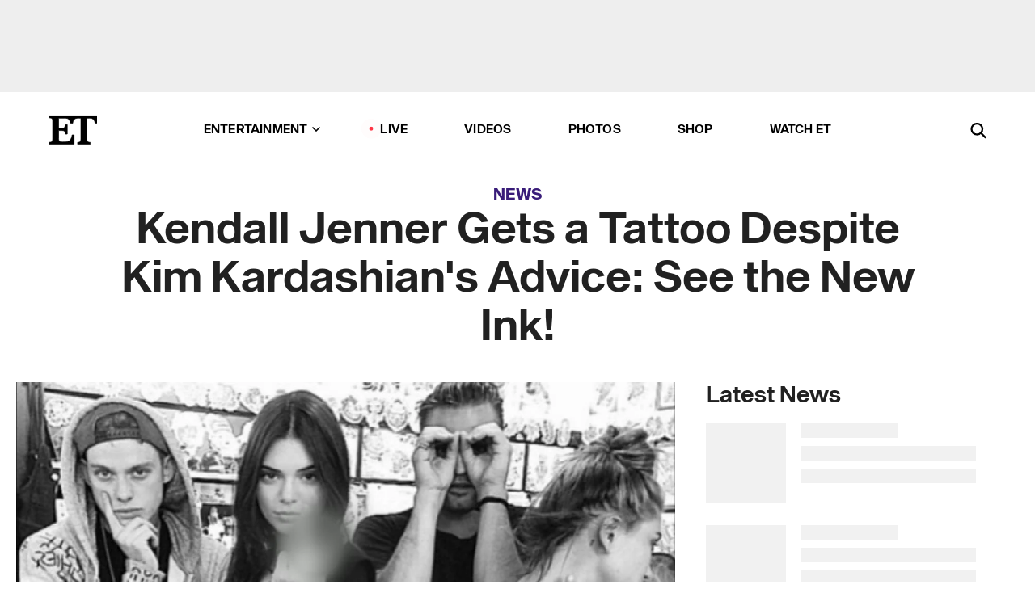

--- FILE ---
content_type: text/html; charset=utf-8
request_url: https://www.etonline.com/news/166444_kendall_jenner_gets_a_tattoo_despite_kim_advice_see_the_new_ink
body_size: 17885
content:
<!DOCTYPE html><html lang="en"><head><meta charSet="utf-8" data-next-head=""/><meta name="viewport" content="width=device-width" data-next-head=""/><link rel="dns-prefetch" href="//global.ketchcdn.com" data-next-head=""/><link rel="dns-prefetch" href="//cdn.privacy.paramount.com" data-next-head=""/><script type="text/javascript" data-next-head="">
          !function() {
            window.semaphore = window.semaphore || [];
            window.ketch = function() {
              window.semaphore.push(arguments)
            };
            var e = document.createElement("script");
            e.type = "text/javascript";
            e.src = "https://global.ketchcdn.com/web/v3/config/cbs_media_ventures/etonline/boot.js";
            e.async = 1;
            document.getElementsByTagName("head")[0].appendChild(e);
          }();
          </script><script type="text/javascript" data-next-head="">
          (function(a){
            var w=window,b='cbsoptanon',q='cmd',r='config';
            w[b] = w[b] ? w[b] : {};
            w[b][q] = w[b][q] ? w[b][q] : [];
            w[b][r] = w[b][r] ? w[b][r] : [];
            
            a.forEach(function(z){
              w[b][z] = w[b][z] || function(){
                var c=arguments;
                w[b][q].push(function(){
                  w[b][z].apply(w[b],c);
                })
              }
            });
          })(["onScriptsReady","onAdsReady"]);
          </script><script async="" id="optanon-request" type="text/javascript" src="//cdn.privacy.paramount.com/dist/optanon-v2.0.0.js" data-next-head=""></script><link rel="amphtml" href="https://www.etonline.com/news/166444_kendall_jenner_gets_a_tattoo_despite_kim_advice_see_the_new_ink?amp" data-next-head=""/><meta itemProp="image" content="https://www.etonline.com/sites/default/files/styles/1280x720/public/images/2015-06/1280_kendall_tat_061815.jpg" data-next-head=""/><meta itemProp="name" content="Kendall Jenner Gets a Tattoo Despite Kim Kardashian&#x27;s Advice: See the New Ink!" data-next-head=""/><meta name="apple-mobile-web-app-capable" content="yes" data-next-head=""/><meta name="google-site-verification" content="hKpIt34FKZ_qMU81xUdLUw2YzuyZY1pS76p0622Hc7w" data-next-head=""/><meta property="og:image:alt" content="Kendall Jenner Gets a Tattoo Despite Kim Kardashian&#x27;s Advice: See the New Ink!" data-next-head=""/><title data-next-head="">Kendall Jenner Gets a Tattoo Despite Kim Kardashian&#x27;s Advice: See the New Ink! | Entertainment Tonight</title><meta name="description" content="THAT&#x27;s her tattoo?!" data-next-head=""/><meta property="og:description" content="THAT&#x27;s her tattoo?!" data-next-head=""/><meta name="twitter:description" content="THAT&#x27;s her tattoo?!" data-next-head=""/><meta name="title" content="Kendall Jenner Gets a Tattoo Despite Kim Kardashian&#x27;s Advice: See the New Ink! | Entertainment Tonight" data-next-head=""/><meta property="og:title" content="Kendall Jenner Gets a Tattoo Despite Kim Kardashian&#x27;s Advice: See the New Ink!" data-next-head=""/><meta property="og:site_name" content="Entertainment Tonight" data-next-head=""/><meta property="og:url" content="https://www.etonline.com/news/166444_kendall_jenner_gets_a_tattoo_despite_kim_advice_see_the_new_ink" data-next-head=""/><meta property="og:image" content="https://www.etonline.com/sites/default/files/styles/1280x720/public/images/2015-06/1280_kendall_tat_061815.jpg" data-next-head=""/><meta property="og:image:width" content="1280" data-next-head=""/><meta property="og:image:height" content="720" data-next-head=""/><meta property="og:type" content="Article" data-next-head=""/><meta name="twitter:title" content="Kendall Jenner Gets a Tattoo Despite Kim Kardashian&#x27;s Advice: See the New Ink!" data-next-head=""/><meta name="twitter:site" content="@etnow" data-next-head=""/><meta name="twitter:site:id" content="23603092" data-next-head=""/><meta name="twitter:url" content="https://www.etonline.com/news/166444_kendall_jenner_gets_a_tattoo_despite_kim_advice_see_the_new_ink" data-next-head=""/><meta name="twitter:card" content="summary_large_image" data-next-head=""/><meta name="twitter:image" content="https://www.etonline.com/sites/default/files/styles/1280x720/public/images/2015-06/1280_kendall_tat_061815.jpg" data-next-head=""/><meta name="twitter:image:width" content="1280" data-next-head=""/><meta name="twitter:image:height" content="720" data-next-head=""/><meta property="fb:pages" content="106843036179" data-next-head=""/><meta property="fb:admins" content="3111204" data-next-head=""/><meta property="fb:app_id" content="145337045558621" data-next-head=""/><meta name="article:opinion" content="false" data-next-head=""/><link rel="canonical" href="https://www.etonline.com/news/166444_kendall_jenner_gets_a_tattoo_despite_kim_advice_see_the_new_ink" data-next-head=""/><meta name="keywords" content="Entertainment Tonight, News, , Kim Kardashian, Kendall Jenner" data-next-head=""/><meta name="robots" content="index" data-next-head=""/><meta name="robots" content="follow" data-next-head=""/><meta name="robots" content="max-image-preview:large" data-next-head=""/><link rel="alternate" type="application/rss+xml" href="https://www.etonline.com/news/rss" data-next-head=""/><script type="application/ld+json" data-next-head="">{"@context":"http://schema.org","@type":"NewsArticle","articleSection":"News","author":[{"name":"Alex Ungerman","@type":"Person","url":null}],"dateModified":"2015-06-18T18:31:00-0700","datePublished":"2015-06-18T18:31:00-0700","description":"THAT's her tattoo?!","headline":"Kendall Jenner Gets a Tattoo Despite Kim Kardashian's Advice: See the New Ink!","keywords":["Kim Kardashian","Kendall Jenner","News"],"mainEntityOfPage":{"@type":"WebPage","@id":"https://www.etonline.com/news/166444_kendall_jenner_gets_a_tattoo_despite_kim_advice_see_the_new_ink","name":"Kendall Jenner Gets a Tattoo Despite Kim Kardashian's Advice: See the New Ink!","url":"https://www.etonline.com/news/166444_kendall_jenner_gets_a_tattoo_despite_kim_advice_see_the_new_ink"},"name":"Entertainment Tonight","publisher":{"name":"Entertainment Tonight","@type":"Organization","url":"https://www.etonline.com","sameAs":["https://www.facebook.com/EntertainmentTonight","https://www.instagram.com/entertainmenttonight/","https://twitter.com/etnow","https://www.youtube.com/entertainmenttonight","https://en.wikipedia.org/wiki/Entertainment_Tonight"],"logo":{"@type":"ImageObject","url":"https://www.etonline.com/themes/custom/et/logo.png","width":"152","height":"152"}},"url":"https://www.etonline.com/news/166444_kendall_jenner_gets_a_tattoo_despite_kim_advice_see_the_new_ink","image":{"@context":"https://schema.org","@type":"ImageObject","url":"https://www.etonline.com/sites/default/files/styles/1280x720/public/images/2015-06/1280_kendall_tat_061815.jpg","height":720,"width":1280,"thumbnailUrl":"https://www.etonline.com/sites/default/files/styles/1280x720/public/images/2015-06/1280_kendall_tat_061815.jpg?width=753"},"associatedMedia":{"@context":"https://schema.org","@type":"ImageObject","url":"https://www.etonline.com/sites/default/files/styles/1280x720/public/images/2015-06/1280_kendall_tat_061815.jpg","height":720,"width":1280,"thumbnailUrl":"https://www.etonline.com/sites/default/files/styles/1280x720/public/images/2015-06/1280_kendall_tat_061815.jpg?width=753"},"video":{"@context":"https://schema.org","@type":"VideoObject","name":"Kendall Jenner Debuts The Smallest Tattoo..EVER? See the pics!","description":"THAT's her tattoo?!","uploadDate":"2015-06-18T00:00:00-0700","duration":"PT65S","embedUrl":"https://cbsi-etonline-video-fastly.global.ssl.fastly.net/2019/08/24/1592335427608/230967_hls/master.m3u8","publisher":{"name":"Entertainment Tonight","@type":"Organization","url":"https://www.etonline.com","sameAs":["https://www.facebook.com/EntertainmentTonight","https://www.instagram.com/entertainmenttonight/","https://twitter.com/etnow","https://www.youtube.com/entertainmenttonight","https://en.wikipedia.org/wiki/Entertainment_Tonight"],"logo":{"@type":"ImageObject","url":"https://www.etonline.com/themes/custom/et/logo.png","width":"152","height":"152"}},"thumbnailUrl":"https://www.etonline.com/sites/default/files/images/2015-06/1280_kendall_tat_061815.jpg","thumbnail":{"@context":"https://schema.org","@type":"ImageObject","url":"https://www.etonline.com/sites/default/files/images/2015-06/1280_kendall_tat_061815.jpg","height":720,"width":1280}},"itemListElement":[]}</script><meta charSet="utf-8"/><meta http-equiv="content-language" content="en_US"/><link rel="dns-prefetch" href="//cdn.cookielaw.org"/><link rel="dns-prefetch" href="//cdn.privacy.paramount.com"/><link rel="apple-touch-icon" sizes="57x57" href="/img/favicons/apple-icon-57x57.png"/><link rel="apple-touch-icon" sizes="60x60" href="/img/favicons/apple-icon-60x60.png"/><link rel="apple-touch-icon" sizes="72x72" href="/img/favicons/apple-icon-72x72.png"/><link rel="apple-touch-icon" sizes="76x76" href="/img/favicons/apple-icon-76x76.png"/><link rel="apple-touch-icon" sizes="114x114" href="/img/favicons/apple-icon-114x114.png"/><link rel="apple-touch-icon" sizes="120x120" href="/img/favicons/apple-icon-120x120.png"/><link rel="apple-touch-icon" sizes="144x144" href="/img/favicons/apple-icon-144x144.png"/><link rel="apple-touch-icon" sizes="152x152" href="/img/favicons/apple-icon-152x152.png"/><link rel="apple-touch-icon" sizes="180x180" href="/img/favicons/apple-icon-180x180.png"/><link rel="icon" type="image/png" sizes="192x192" href="/img/favicons/android-icon-192x192.png"/><link rel="icon" type="image/png" sizes="32x32" href="/img/favicons/favicon-32x32.png"/><link rel="icon" type="image/png" sizes="96x96" href="/img/favicons/favicon-96x96.png"/><link rel="icon" type="image/png" sizes="16x16" href="/img/favicons/favicon-16x16.png"/><link rel="shortcut icon" type="image/x-icon" href="/favicon.ico"/><meta name="msapplication-TileImage" content="/img/favicons/ms-icon-144x144.png"/><link rel="preconnect" href="https://www.etonline.com"/><link rel="preload" href="/fonts/sequel_sans/sequelsans-bookbody-webfont.woff2" as="font" type="font/woff2" crossorigin="true"/><link rel="preload" href="/fonts/sequel_sans/sequelsans-semiboldhead-webfont.woff2" as="font" type="font/woff2" crossorigin="true"/><link rel="preload" href="/fonts/sequel_sans/sequelsans-boldhead-webfont.woff2" as="font" type="font/woff2" crossorigin="true"/><link rel="preload" href="/fonts/sequel_sans/sequelsans-lightbody-webfont.woff2" as="font" type="font/woff2" crossorigin="true"/><link rel="preload" href="/fonts/sequel_sans/sequelsans-lighthead-webfont.woff2" as="font" type="font/woff2" crossorigin="true"/><link rel="preload" href="/fonts/sequel_sans/sequelsans-bookhead-webfont.woff2" as="font" type="font/woff2" crossorigin="true"/><link rel="preload" href="/fonts/sequel_sans/sequelsans-semiboldbody-webfont.woff2" as="font" type="font/woff2" crossorigin="true"/><link rel="preload" href="/fonts/sequel_sans/sequelsans-romanbody-webfont.woff2" as="font" type="font/woff2" crossorigin="true"/><link rel="preload" href="/fonts/sequel_sans/sequelsans-boldbody-webfont.woff2" as="font" type="font/woff2" crossorigin="true"/><link rel="preload" href="/fonts/sequel_sans/sequelsans-mediumbody-webfont.woff2" as="font" type="font/woff2" crossorigin="true"/><link rel="preload" href="/fonts/sequel_sans/sequelsans-mediumhead-webfont.woff2" as="font" type="font/woff2" crossorigin="true"/><meta property="fb:app_id" content="145337045558621"/><meta property="fb:admins" content="3111204"/><meta property="fb:pages" content="106843036179"/><meta property="og:site_name" content="Entertainment Tonight"/><meta name="twitter:site" content="@etnow"/><meta name="twitter:site:id" content="23603092"/><meta name="twitter:creator" content="@etnow"/><link rel="manifest" crossorigin="use-credentials" href="/manifest.json"/><meta name="theme-color" content="#fff"/><meta name="msapplication-TileColor" content="#fd005b"/><noscript><style>.submenu-with-subqueue, .submenu { display: block !important; }</style></noscript><script id="utag-isSPA">var utag_data = window.utag_data || {}; window.utag_data.isSPA = true;</script><link rel="preload" href="/_next/static/css/bf2a48180e14e611.css" as="style"/><link rel="stylesheet" href="/_next/static/css/bf2a48180e14e611.css" data-n-g=""/><noscript data-n-css=""></noscript><script defer="" nomodule="" src="/_next/static/chunks/polyfills-42372ed130431b0a.js"></script><script defer="" src="/_next/static/chunks/8540.f946d41e093433bd.js"></script><script defer="" src="/_next/static/chunks/7469.a65441ba8e2ae64e.js"></script><script defer="" src="/_next/static/chunks/672.6413559a4c0374ce.js"></script><script defer="" src="/_next/static/chunks/03890d9e-c7dc52b197fe5cc0.js"></script><script defer="" src="/_next/static/chunks/1219-3eb675ecd2a73cd0.js"></script><script defer="" src="/_next/static/chunks/4226.ae1ade28a68c7c8b.js"></script><script defer="" src="/_next/static/chunks/8827-dfdf2947beb6464a.js"></script><script defer="" src="/_next/static/chunks/4820-b52446f1b9adfc57.js"></script><script defer="" src="/_next/static/chunks/868.7ebf901a815dbc20.js"></script><script defer="" src="/_next/static/chunks/7048.fd77181949919180.js"></script><script defer="" src="/_next/static/chunks/9428.35e8e5b42b93cdee.js"></script><script src="/_next/static/chunks/webpack-663b78308d75e97a.js" defer=""></script><script src="/_next/static/chunks/framework-97862ef36bc4065f.js" defer=""></script><script src="/_next/static/chunks/main-f47cad7d2440de01.js" defer=""></script><script src="/_next/static/chunks/pages/_app-81c29bc07b709f21.js" defer=""></script><script src="/_next/static/chunks/8220-8c3b7d4a24781c26.js" defer=""></script><script src="/_next/static/chunks/6960-ed4ab36c865fd8f9.js" defer=""></script><script src="/_next/static/chunks/2774-ee8e425e4d9db610.js" defer=""></script><script src="/_next/static/chunks/4899-60702dea61a0f3e4.js" defer=""></script><script src="/_next/static/chunks/1669-52bf1806a1916c32.js" defer=""></script><script src="/_next/static/chunks/6720-4af53b8a0f1951a1.js" defer=""></script><script src="/_next/static/chunks/6982-8aad6155a7045f30.js" defer=""></script><script src="/_next/static/chunks/9682-4863a7dbb922173d.js" defer=""></script><script src="/_next/static/chunks/8185-107f9c12e2ef66ab.js" defer=""></script><script src="/_next/static/chunks/6612-0c458567c00d72e0.js" defer=""></script><script src="/_next/static/chunks/pages/%5B...alias%5D-88596a302b6f125d.js" defer=""></script><script src="/_next/static/etonline/_buildManifest.js" defer=""></script><script src="/_next/static/etonline/_ssgManifest.js" defer=""></script></head><body class="skybox-auto-collapse"><div id="__next"><div class="page--article"><div class="main-menu__sticky" style="top:0px"><div class="header__wrapper "><div id="sticky-banner"><div data-ad-ref="mobile-omni-skybox-plus-sticky" class="bidbarrel-ad skybox-closeBtn skybox-collapseBtn skybox-videoStop"></div><div class="omni-skybox-plus-stick-placeholder"></div></div><div data-ad-ref="intromercial"></div><header id="header" class="header affix-top"><div class="header__container " style="transform:translateY(0px)"><div class="header__main"><div class="header__column-left"><a href="/" aria-label="ET Online Homepage" class="header__logo"><svg viewBox="0 0 87 51"><path d="M86.989 0l-44.65.002L0 0v3.451c2.23 0 3.879.235 4.946.7 1.066.464 1.745 1.101 2.034 1.917.29.818.432 1.951.432 3.406v32.048c0 2.207-.45 3.761-1.355 4.663-.902.902-2.92 1.354-6.048 1.356V51h45.863V34.224h-3.53c-.598 3.882-1.654 6.735-3.164 8.56-1.512 1.82-3.048 2.951-4.61 3.387-1.612.443-3.278.664-4.95.658h-4.1c-1.832 0-3.242-.137-4.234-.415-.992-.276-1.706-.723-2.143-1.343-.467-.688-.746-1.484-.81-2.313-.1-.928-.15-2.394-.15-4.4V26.37h5.267c1.792 0 3.105.152 3.97.449.86.3 1.55.951 1.897 1.791.403.895.657 2.275.756 4.158h3.463V15.8H29.92c-.126 1.881-.364 3.263-.716 4.138-.311.845-.988 1.506-1.843 1.791-.875.317-2.206.472-3.989.47h-5.19V4.177h9.56c2.539 0 4.437.145 5.696.436 1.26.29 2.402 1.066 3.425 2.33 1.016 1.266 1.913 3.366 2.69 6.3l3.997.035c.15-3.159.758-4.29 1.824-5.807 1.067-1.519 2.303-2.449 3.707-2.785 1.404-.335 3.174-.509 5.306-.509H58.1v37.346c0 2.207-.452 3.761-1.358 4.663-.894.897-1.469 1.356-4.606 1.356V51h22.683v-3.453c-2.133 0-2.296-.225-3.404-.672-1.103-.448-1.8-1.085-2.103-1.9-.302-.814-.45-1.96-.45-3.438V4.176h4.765c1.437-.024 2.868.156 4.258.529 1.23.351 2.378 1.28 3.441 2.781 1.066 1.503 1.765 2.63 2.093 5.79H87" mask="url(#prefix__b)"></path></svg></a></div><nav class="header__column-center "><ul class="main-menu"><li class="main-menu__item main-menu__item--entertainment main-menu__item--submenu-closed"><a href="/news" class="main-menu__link dropdown-toggle" data-toggle="dropdown" aria-expanded="false">Entertainment<svg width="10" height="6" viewBox="0 0 10 6" aria-hidden="true"><path fill="none" fill-rule="evenodd" stroke-linecap="round" stroke-width="1.5" d="M9 1L5 5 1 1"></path></svg></a><div style="height:60rem" class="submenu-with-subqueue main-menu__submenu-with-subqueue"><div class="submenu-with-subqueue__scrollable main-menu__submenu-with-subqueue__scrollable"><ul class="main-menu__submenu submenu"><li class="main-menu__item main-menu__item--latestvideos submenu__item main-menu__submenu__item"><a href="/video" class="main-menu__link main-menu__submenu__link submenu__link">Latest Videos</a></li><li class="main-menu__item main-menu__item--articles submenu__item main-menu__submenu__item"><a href="/news" class="main-menu__link main-menu__submenu__link submenu__link">Articles</a></li><li class="main-menu__item main-menu__item--tv submenu__item main-menu__submenu__item"><a href="/latest/tv" class="main-menu__link main-menu__submenu__link submenu__link">TV</a></li><li class="main-menu__item main-menu__item--etvaultunlocked submenu__item main-menu__submenu__item"><a href="/latest/news/et-vault-unlocked" class="main-menu__link main-menu__submenu__link submenu__link">ET Vault Unlocked</a></li><li class="main-menu__item main-menu__item--music submenu__item main-menu__submenu__item"><a href="/latest/music" class="main-menu__link main-menu__submenu__link submenu__link">Music</a></li><li class="main-menu__item main-menu__item--awards submenu__item main-menu__submenu__item"><a href="/latest/awards" class="main-menu__link main-menu__submenu__link submenu__link">Awards</a></li><li class="main-menu__item main-menu__item--movies submenu__item main-menu__submenu__item"><a href="/latest/movies" class="main-menu__link main-menu__submenu__link submenu__link">Movies</a></li><li class="main-menu__item main-menu__item--newsletter submenu__item main-menu__submenu__item"><a href="https://www.etonline.com/newsletters" class="main-menu__link main-menu__submenu__link submenu__link">Newsletter</a></li><button class="main-menu__mobile-close-button submenu-with-subqueue__mobile-close-button"><span class="sr-only">Close Menu</span><div></div></button></ul></div></div></li><li class="main-menu__item main-menu__item--live "><span class="live-flag__circle live-flag__circle--pulse"></span><a href="/live" class="main-menu__link">LIVE</a></li><li class="main-menu__item main-menu__item--videos "><a href="/video" class="main-menu__link" target="_self">Videos</a></li><li class="main-menu__item main-menu__item--photos"><a href="/gallery" class="main-menu__link">Photos</a></li><li class="main-menu__item main-menu__item--shop "><a href="/shop" class="main-menu__link">Shop</a></li><li class="main-menu__item main-menu__item--watchet "><a href="/showfinder" class="main-menu__link" target="_blank">Watch ET</a></li></ul></nav><div class="header__column-right"><div class="header__search" aria-labelledby="open-dialog-label"><div class="header__page-mask hide"></div><form class="header__search-form hide" action="/search" method="get" accept-charset="UTF-8" role="dialog" aria-modal="true" aria-labelledby="dialog-label"><button type="submit" class="header__search-form__search-icon"><span id="dialog-label" class="sr-only">Search</span><div></div></button><input id="header-search-input" class="header__search-form__input" title="Enter the terms you wish to search for." placeholder="Search" type="search" name="keywords" size="15" maxLength="128" tabindex="-1" value=""/><button id="header-search-close" type="button" class="header__search-form__button header__search-form__button--close"><span class="sr-only">Close Form</span><div></div></button></form><button type="button" class="header__search-form__button header__search-form__button--open"><span id="open-dialog-label" class="sr-only">Open Search Form</span><div></div></button></div></div></div></div></header></div></div><div class="wrap-site"><main><div class="content article news"><div class="top-container"><div class="content__category"><a href="/news">News</a></div><h1 class="content__title">Kendall Jenner Gets a Tattoo Despite Kim Kardashian&#x27;s Advice: See the New Ink!</h1></div><div class="site-bg article-columns"><div class="article-column article-column--left"><div class="content__header-video"><div class="content__header-video-wrap"></div></div><div class="carousel-main"><div class="carousel-rec__wrapper"><div class="carousel-rec"><div class="carousel__container"><button type="button" aria-label="Kendall Jenner Debuts The Smallest Tattoo..EVER? See the pics!"><h3 class="card__title line-clamp"> <!-- -->Kendall Jenner Debuts The Smallest Tattoo..EVER? See the pics!<!-- --> </h3></button><button type="button" aria-label="How North West Helped Repair Kim Kardashian and Kanye&#x27;s Co-Parenting Relationship"><h3 class="card__title line-clamp"> <!-- -->How North West Helped Repair Kim Kardashian and Kanye&#x27;s Co-Parenting Relationship<!-- --> </h3></button><button type="button" aria-label="Inside Kim Kardashian&#x27;s Care Bear-Themed 8th Birthday Party for Daughter Chicago"><h3 class="card__title line-clamp"> <!-- -->Inside Kim Kardashian&#x27;s Care Bear-Themed 8th Birthday Party for Daughter Chicago<!-- --> </h3></button><button type="button" aria-label="North West Drops Diss Track for Haters Against Her Piercings, Style"><h3 class="card__title line-clamp"> <!-- -->North West Drops Diss Track for Haters Against Her Piercings, Style<!-- --> </h3></button><button type="button" aria-label="North West Shows Off Facial Piercings and Black Teeth"><h3 class="card__title line-clamp"> <!-- -->North West Shows Off Facial Piercings and Black Teeth<!-- --> </h3></button><button type="button" aria-label="Inside Kim Kardashian and Kanye West&#x27;s &#x27;Cordial&#x27; Christmas Reunion (Source)"><h3 class="card__title line-clamp"> <!-- -->Inside Kim Kardashian and Kanye West&#x27;s &#x27;Cordial&#x27; Christmas Reunion (Source)<!-- --> </h3></button><button type="button" aria-label="See the Moment Kim Kardashian Learns She Failed the Bar Exam"><h3 class="card__title line-clamp"> <!-- -->See the Moment Kim Kardashian Learns She Failed the Bar Exam<!-- --> </h3></button><button type="button" aria-label="Sarah Paulson Transforms Into Aileen Wuornos for ‘Monster’"><h3 class="card__title line-clamp"> <!-- -->Sarah Paulson Transforms Into Aileen Wuornos for ‘Monster’<!-- --> </h3></button><button type="button" aria-label="North West Debuts Bleached Eyebrows"><h3 class="card__title line-clamp"> <!-- -->North West Debuts Bleached Eyebrows<!-- --> </h3></button><button type="button" aria-label="Kim Kardashian&#x27;s Kids Roast Her, Recommend Kris Jenner-Style Facelift "><h3 class="card__title line-clamp"> <!-- -->Kim Kardashian&#x27;s Kids Roast Her, Recommend Kris Jenner-Style Facelift <!-- --> </h3></button><button type="button" aria-label="Kim Kardashian Alleges Kanye West Accused Her of Faking Paris Robbery"><h3 class="card__title line-clamp"> <!-- -->Kim Kardashian Alleges Kanye West Accused Her of Faking Paris Robbery<!-- --> </h3></button><button type="button" aria-label="Kris Jenner Playfully Admits Her Nose Is &#x27;Probably the Only&#x27; Real Thing on Her Face!"><h3 class="card__title line-clamp"> <!-- -->Kris Jenner Playfully Admits Her Nose Is &#x27;Probably the Only&#x27; Real Thing on Her Face!<!-- --> </h3></button><button type="button" aria-label="Kim Kardashian Annoyed by Kids’ &#x27;K-Pop Demon Hunters&#x27; Obsession"><h3 class="card__title line-clamp"> <!-- -->Kim Kardashian Annoyed by Kids’ &#x27;K-Pop Demon Hunters&#x27; Obsession<!-- --> </h3></button></div></div></div><button class="carousel__arrow carousel__arrow--prev" type="button" aria-label="Previous Slide"><div class="carousel__chevron carousel__chevron--left"></div></button><button class="carousel__arrow carousel__arrow--next" type="button" aria-label="Next Slide"><div class="carousel__chevron carousel__chevron--right"></div></button></div><div class="content__body"><div class="content__byline"><div class="content__byline-author">By<!-- --> <!-- -->Alex Ungerman</div><div class="content__byline-date"><div>Published: <!-- -->6:31 PM PDT, June 18, 2015</div></div><div class="content__share expanded"><div class="share_social-btn-parent"><div class="share__btn-group"><span class="social-tooltip is-hidden undefined"></span><div><div style="border:0;clip:rect(0 0 0 0);height:1px;margin:-1px;overflow:hidden;white-space:nowrap;padding:0;width:1px;position:absolute" role="log" aria-live="assertive"></div><div style="border:0;clip:rect(0 0 0 0);height:1px;margin:-1px;overflow:hidden;white-space:nowrap;padding:0;width:1px;position:absolute" role="log" aria-live="assertive"></div><div style="border:0;clip:rect(0 0 0 0);height:1px;margin:-1px;overflow:hidden;white-space:nowrap;padding:0;width:1px;position:absolute" role="log" aria-live="polite"></div><div style="border:0;clip:rect(0 0 0 0);height:1px;margin:-1px;overflow:hidden;white-space:nowrap;padding:0;width:1px;position:absolute" role="log" aria-live="polite"></div></div><button type="button" class="share__social-btn share__social-btn--facebook" aria-label="Share Kendall Jenner Gets a Tattoo Despite Kim Kardashian&#x27;s Advice: See the New Ink! to Facebook"><div></div></button><button type="button" class="share__social-btn share__social-btn--twitter" aria-label="Share Kendall Jenner Gets a Tattoo Despite Kim Kardashian&#x27;s Advice: See the New Ink! to Twitter"><div></div></button><button type="button" class="share__social-btn share__social-btn--reddit" aria-label="Share Kendall Jenner Gets a Tattoo Despite Kim Kardashian&#x27;s Advice: See the New Ink! to Reddit"><div></div></button><button type="button" class="share__social-btn share__social-btn--flipboard" aria-label="Share Kendall Jenner Gets a Tattoo Despite Kim Kardashian&#x27;s Advice: See the New Ink! to Flipboard"><div></div></button><button type="button" class="share__social-btn share__social-btn--link" aria-label="Copy link to Clipboard"><div></div></button><button type="button" class="share__social-btn share__social-btn--share" aria-label="Native Share"><div></div></button></div></div></div></div><h2 class="content__subheading">THAT&#x27;s her tattoo?!</h2><div class="content__body-main"><div class="ctd-body"><div data-ad-ref="mobile-incontent-social" class="mobile-incontent-social bidbarrel-ad" aria-hidden="true"></div><p><span>So much for Kim Kardashian's </span><a href="http://www.etonline.com/fashion/159645_kendall_jenner_is_a_bombshell_allure/" target="_blank">advice</a><span>!</span></p><p><span>Kendall Jenner is rocking a brand new tattoo on her middle finger, which is kinda hard to see unless you lean in reeeal close.</span></p><div data-ad-ref="mobile-flex-plus-middle" class="bidbarrel-ad"></div><p><a href="http://www.etonline.com/fashion/148161_kendall_jenner_walks_chanel_runway/" target="_blank"><strong>PHOTOS: Kendall Jenner Takes Over the Runways<br></strong></a></p><p><span>Yep! That's it. That's the whole thing. A tiny white dot on her finger. In fact, the only way you can see it is if she well... flips you off.</span></p><p><span>(</span><strong><span>WARNING</span></strong><span>: Kendall flips you off.)</span></p><div data-ad-ref="mpu-flex-inc" data-incremental="1" class="bidbarrel-ad"></div><div data-ad-ref="mobile-flex-plus-inc" data-incremental="1" class="bidbarrel-ad"></div><p><a href="http://www.etonline.com/gallery/125842_Hollywood_Hottest_Bikini_Bods/#244" target="_blank"><strong>PHOTOS: Hollywood's Hottest Bikini Bods!<br></strong></a></p><p><span>Kendall got the friendship tattoo in NYC with her </span><a href="http://www.etonline.com/news/164344_kendall_jenner_gets_a_jump_on_summer_teeny_bikini/" target="_blank">friend Hailey Baldwin</a><span>, apparently forgetting everything her </span><a href="http://www.etonline.com/fashion/159645_kendall_jenner_is_a_bombshell_allure/" target="_blank">sister told her</a><span> about body art.</span></p><p><span>"My sister Kim always said, 'Don't put a bumper sticker on a Bentley,'" Kendall has previously said previously about not having any tattoos. "I have a really weird thing about 'forever.'"</span></p><div data-ad-ref="mpu-flex-inc" data-incremental="2" class="bidbarrel-ad"></div><div data-ad-ref="mobile-flex-plus-inc" data-incremental="2" class="bidbarrel-ad"></div><p><a href="http://www.etonline.com/news/156533_seeing_double_celebrities_who_have_the_same_tattoos/" target="_blank"><strong>WATCH: Seeing Double? Celebrities Who Have the Same Tattoos<br></strong></a></p><p><span>Weeell Kendall, nothing lasts forever! Including your tattoo appointment, which must have taken 15 -- 20 seconds tops.</span></p><p><span>Ink goals.</span></p><p><a href="http://www.etonline.com/news/166016_kendall_jenner_and_cara_delevingne_are_topless_and_licking_each_other/" target="_blank"><strong>WATCH: Kendall Jenner and Cara Delevingne Are Topless and Licking Each Other<br></strong></a></p><div data-ad-ref="mpu-flex-inc" data-incremental="3" class="bidbarrel-ad"></div><div data-ad-ref="mobile-flex-plus-inc" data-incremental="3" class="bidbarrel-ad"></div><div class="shortcode shortcode-video related"><div class="related-links"><p class="label">Video</p><a class="title" href="/media/videos/kendall_jenner_and_cara_delevingne_get_topless_lick_each_other-166018">Kendall Jenner and Cara Delevingne Get Topless, Lick Each Other</a></div></div></div></div><div class="content__tags"><h3>Tags:</h3><ul><li class=""><a href="https://www.etonline.com/latest/people/kim-kardashian " aria-label="Visit Kim Kardashian">Kim Kardashian</a></li><li class=""><a href="https://www.etonline.com/latest/people/kendall-jenner " aria-label="Visit Kendall Jenner">Kendall Jenner</a></li></ul></div><div class="content__spacer"></div></div></div><div id="right-rail" class="side-rail right-rail"><div style="top:49px;position:sticky"><div class="right-rail__content "><div data-ad-ref="mpu-plus-top" class="bidbarrel-ad"><div class="skeleton__ad"></div></div></div></div></div></div><div id="taboola-below-article-thumbnails"></div></div></main><footer class="footer"><div class="footer__primary"><div class="footer__primary-content"><div class="footer__menu"><div></div></div><div class="footer__menu"><h2>Browse</h2><nav role="navigation" aria-label="Browse"><ul class="menu"><li class="menu__item"><a href="/news" class="menu__link toolbar-icon toolbar-icon-menu-link-content:e016a034-2376-4845-9dbe-489e7c619815">News</a></li><li class="menu__item"><a href="/video" class="menu__link toolbar-icon toolbar-icon-menu-link-content:3c60f1bc-e4a6-41c2-8a90-a2dfb54daf39">Video</a></li><li class="menu__item"><a href="/gallery" class="menu__link toolbar-icon toolbar-icon-menu-link-content:b39559f7-55ab-4d9f-b05d-fb4e2fd6931b">Photos</a></li><li class="menu__item"><a href="/movies" class="menu__link toolbar-icon toolbar-icon-menu-link-content:cf6f7581-90a1-437f-8138-f6901226355d">Movies</a></li><li class="menu__item"><a href="/tv" class="menu__link toolbar-icon toolbar-icon-menu-link-content:a1ea9019-c6e3-4d5d-90f4-37cd479c926d">TV</a></li><li class="menu__item"><a href="/awards" class="menu__link toolbar-icon toolbar-icon-menu-link-content:a3fa9e95-2f16-4867-8712-6edcff8b127d">Awards</a></li><li class="menu__item"><a href="/music" class="menu__link toolbar-icon toolbar-icon-menu-link-content:7cf99fdf-86dc-4e77-b1ed-67faea7bca65">Music</a></li><li class="menu__item"><a href="/shop" class="menu__link  toolbar-icon toolbar-icon-menu-link-content:50c55667-7599-43f3-96c5-522156418cd6">Shop</a></li><li class="menu__item"><a href="/newsletters" class="menu__link toolbar-icon toolbar-icon-menu-link-content:e471b310-4827-47d4-9c70-76fdea54fee2">Newsletters</a></li></ul></nav></div><div class="footer__menu"><h2>Connect</h2><nav role="navigation" aria-label="Connect"><ul class="menu"><li class="menu__item"><a href="https://www.facebook.com/EntertainmentTonight" class="menu__link  toolbar-icon toolbar-icon-menu-link-content:64ee64dc-128a-4732-a1e4-72da59a10b6e" rel="noopener noreferrer" target="_blank">Facebook</a></li><li class="menu__item"><a href="https://instagram.com/entertainmenttonight" class="menu__link  toolbar-icon toolbar-icon-menu-link-content:58f35b3d-9669-4ff5-9e1f-352db81f98e7" rel="noopener noreferrer" target="_blank">Instagram</a></li><li class="menu__item"><a href="https://twitter.com/#!/etnow" class="menu__link toolbar-icon toolbar-icon-menu-link-content:6322e7c7-a585-40bf-bb2f-126574eb60f5" rel="noopener noreferrer" target="_blank">Twitter</a></li><li class="menu__item"><a href="https://www.youtube.com/entertainmenttonight" class="menu__link  toolbar-icon toolbar-icon-menu-link-content:3f0cda4b-6205-4d69-98dc-ab1abbde873d" rel="noopener noreferrer" target="_blank">YouTube</a></li><li class="menu__item"><a href="https://www.etonline.com/showfinder" class="menu__link  toolbar-icon toolbar-icon-menu-link-content:84eead3d-f4bc-43df-ba58-e1ebfeb5d902" rel="noopener noreferrer" target="_blank">ET on TV</a></li><li class="menu__item"><a href="/about" class="menu__link  toolbar-icon toolbar-icon-menu-link-content:955913cb-57cf-41d9-8ffa-5cfb0490cd92">About</a></li><li class="menu__item"><a href="https://www.etonline.com/etonline-staff" class="menu__link  toolbar-icon toolbar-icon-menu-link-content:66ef40ea-3199-4a91-bd2c-835923993ebb" rel="noopener noreferrer" target="_blank">ETonline Staff</a></li><li class="menu__item"><a href="https://www.etonline.com/rss" class="menu__link  toolbar-icon toolbar-icon-menu-link-content:8ccfad79-4e0e-4296-b126-489d26db2c63" rel="noopener noreferrer" target="_blank">RSS</a></li></ul></nav></div><div class="footer__menu"><h2>Legal</h2><nav role="navigation" aria-label="Legal"><ul class="menu"><li class="menu__item"><a href="https://www.viacomcbs.legal/us/en/cbsi/terms-of-use" class="menu__link  toolbar-icon toolbar-icon-menu-link-content:b486b301-db79-41d4-9e62-8afb8d680a17" rel="noopener noreferrer" target="_blank">Terms of Use</a></li><li class="menu__item"><a href="https://privacy.paramount.com/policy" class="menu__link  toolbar-icon toolbar-icon-menu-link-content:bb49d02e-de51-4114-8729-70800845bdb1" rel="noopener noreferrer" target="_blank">Privacy Policy</a></li><li class="menu__item"><a href="https://www.cbs.com/closed-captioning/" class="menu__link  toolbar-icon toolbar-icon-menu-link-content:9d59e7c8-0d9b-4122-b69e-27e5aa77b7aa" rel="noopener noreferrer" target="_blank">Closed Captioning</a></li><li class="menu__item"><a href="https://privacy.paramount.com/en/policy#additional-information-us-states" class="menu__link  toolbar-icon toolbar-icon-menu-link-content:632c675e-fd42-491b-a80b-a2d11feb913e" rel="noopener noreferrer" target="_blank">California Notice</a></li><li class="menu__item"><a href="javascript:cbsoptanon.ot.showPreferenceCenter()" class="menu__link ot-sdk-show-settings remove-href toolbar-icon toolbar-icon-menu-link-content:22a7d67d-b630-4bad-9d2e-c8d7b821f959">Your Privacy Choices</a></li></ul></nav></div><div class="footer__menu"><ul class="social grey"><li><a aria-label="Visit Facebook" href="https://www.facebook.com/EntertainmentTonight" target="_blank" rel="noopener noreferrer"><div></div><span class="visuallyhidden">Opens a new window</span></a></li><li><a aria-label="Visit Twitter" href="https://twitter.com/etnow" target="_blank" rel="noopener noreferrer"><div></div><span class="visuallyhidden">Opens a new window</span></a></li><li><a aria-label="Visit Instagram" href="https://www.instagram.com/entertainmenttonight/" target="_blank" rel="noopener noreferrer"><div></div><span class="visuallyhidden">Opens a new window</span></a></li><li><a aria-label="Visit Youtube" href="https://www.youtube.com/user/EntertainmentTonight" target="_blank" rel="noopener noreferrer"><div></div><span class="visuallyhidden">Opens a new window</span></a></li><li><a aria-label="Visit RSS" href="https://www.etonline.com/rss" target="_blank" rel="noopener noreferrer"><div></div><span class="visuallyhidden">Opens a new window</span></a></li></ul><div class="footer__legal-text">™ & © 2026 CBS Studios Inc. and CBS Interactive Inc., Paramount companies.  All Rights Reserved.</div></div></div></div></footer></div></div></div><script id="__NEXT_DATA__" type="application/json">{"props":{"pageProps":{"alias":"/news/166444_kendall_jenner_gets_a_tattoo_despite_kim_advice_see_the_new_ink","daiId":null,"data":{"etSiderailVideoSettingsQuery":{"allow_override_article":true,"allow_video_article":true,"player_state":"display_etl_button","selected_promoted_video":"228120"},"nodeQuery":{"__typename":"article","body":"[{\"type\":\"tag\",\"element\":{\"tag\":\"p\",\"value\":[{\"type\":\"text\",\"element\":{\"value\":\"So much for Kim Kardashian\\u0027s \"}},{\"type\":\"tag\",\"element\":{\"tag\":\"a\",\"value\":\"advice\",\"attr\":{\"href\":\"http://www.etonline.com/fashion/159645_kendall_jenner_is_a_bombshell_allure/\",\"target\":\"_blank\"}}},{\"type\":\"text\",\"element\":{\"value\":\"!\"}}],\"attr\":[]}},{\"type\":\"tag\",\"element\":{\"tag\":\"p\",\"value\":[{\"type\":\"text\",\"element\":{\"value\":\"Kendall Jenner is rocking a brand new tattoo on her middle finger, which is kinda hard to see unless you lean in reeeal close.\"}}],\"attr\":[]}},{\"type\":\"tag\",\"element\":{\"tag\":\"p\",\"value\":[{\"type\":\"tag\",\"element\":{\"tag\":\"a\",\"value\":\"\u003cstrong\u003ePHOTOS: Kendall Jenner Takes Over the Runways\u003cbr\u003e\u003c/strong\u003e\",\"attr\":{\"href\":\"http://www.etonline.com/fashion/148161_kendall_jenner_walks_chanel_runway/\",\"target\":\"_blank\"}}}],\"attr\":[]}},{\"type\":\"tag\",\"element\":{\"tag\":\"div\",\"value\":{\"type\":\"shortcode\",\"element\":{\"shortcode-id\":\"social-media\",\"shortcode-url\":\"https://instagram.com/p/4BCiilosEf/\"}}}},{\"type\":\"tag\",\"element\":{\"tag\":\"p\",\"value\":[{\"type\":\"text\",\"element\":{\"value\":\"Yep! That\\u0027s it. That\\u0027s the whole thing. A tiny white dot on her finger. In fact, the only way you can see it is if she well... flips you off.\"}}],\"attr\":[]}},{\"type\":\"tag\",\"element\":{\"tag\":\"p\",\"value\":[{\"type\":\"text\",\"element\":{\"value\":\"(\"}},{\"type\":\"tag\",\"element\":{\"tag\":\"strong\",\"value\":[{\"type\":\"text\",\"element\":{\"value\":\"WARNING\"}}],\"attr\":[]}},{\"type\":\"text\",\"element\":{\"value\":\": Kendall flips you off.)\"}}],\"attr\":[]}},{\"type\":\"tag\",\"element\":{\"tag\":\"div\",\"value\":{\"type\":\"shortcode\",\"element\":{\"shortcode-id\":\"social-media\",\"shortcode-url\":\"https://instagram.com/p/4C0aCDjoyh/\"}}}},{\"type\":\"tag\",\"element\":{\"tag\":\"p\",\"value\":[{\"type\":\"tag\",\"element\":{\"tag\":\"a\",\"value\":\"\u003cstrong\u003ePHOTOS: Hollywood\\u0027s Hottest Bikini Bods!\u003cbr\u003e\u003c/strong\u003e\",\"attr\":{\"href\":\"http://www.etonline.com/gallery/125842_Hollywood_Hottest_Bikini_Bods/#244\",\"target\":\"_blank\"}}}],\"attr\":[]}},{\"type\":\"tag\",\"element\":{\"tag\":\"p\",\"value\":[{\"type\":\"text\",\"element\":{\"value\":\"Kendall got the friendship tattoo in NYC with her \"}},{\"type\":\"tag\",\"element\":{\"tag\":\"a\",\"value\":\"friend Hailey Baldwin\",\"attr\":{\"href\":\"http://www.etonline.com/news/164344_kendall_jenner_gets_a_jump_on_summer_teeny_bikini/\",\"target\":\"_blank\"}}},{\"type\":\"text\",\"element\":{\"value\":\", apparently forgetting everything her \"}},{\"type\":\"tag\",\"element\":{\"tag\":\"a\",\"value\":\"sister told her\",\"attr\":{\"href\":\"http://www.etonline.com/fashion/159645_kendall_jenner_is_a_bombshell_allure/\",\"target\":\"_blank\"}}},{\"type\":\"text\",\"element\":{\"value\":\" about body art.\"}}],\"attr\":[]}},{\"type\":\"tag\",\"element\":{\"tag\":\"p\",\"value\":[{\"type\":\"text\",\"element\":{\"value\":\"\\\"My sister Kim always said, \\u0027Don\\u0027t put a bumper sticker on a Bentley,\\u0027\\\" Kendall has previously said previously about not having any tattoos. \\\"I have a really weird thing about \\u0027forever.\\u0027\\\"\"}}],\"attr\":[]}},{\"type\":\"tag\",\"element\":{\"tag\":\"p\",\"value\":[{\"type\":\"tag\",\"element\":{\"tag\":\"a\",\"value\":\"\u003cstrong\u003eWATCH: Seeing Double? Celebrities Who Have the Same Tattoos\u003cbr\u003e\u003c/strong\u003e\",\"attr\":{\"href\":\"http://www.etonline.com/news/156533_seeing_double_celebrities_who_have_the_same_tattoos/\",\"target\":\"_blank\"}}}],\"attr\":[]}},{\"type\":\"tag\",\"element\":{\"tag\":\"p\",\"value\":[{\"type\":\"text\",\"element\":{\"value\":\"Weeell Kendall, nothing lasts forever! Including your tattoo appointment, which must have taken 15 -- 20 seconds tops.\"}}],\"attr\":[]}},{\"type\":\"tag\",\"element\":{\"tag\":\"p\",\"value\":[{\"type\":\"text\",\"element\":{\"value\":\"Ink goals.\"}}],\"attr\":[]}},{\"type\":\"tag\",\"element\":{\"tag\":\"p\",\"value\":[{\"type\":\"tag\",\"element\":{\"tag\":\"a\",\"value\":\"\u003cstrong\u003eWATCH: Kendall Jenner and Cara Delevingne Are Topless and Licking Each Other\u003cbr\u003e\u003c/strong\u003e\",\"attr\":{\"href\":\"http://www.etonline.com/news/166016_kendall_jenner_and_cara_delevingne_are_topless_and_licking_each_other/\",\"target\":\"_blank\"}}}],\"attr\":[]}},{\"type\":\"tag\",\"element\":{\"tag\":\"div\",\"value\":{\"type\":\"shortcode\",\"element\":{\"entity-type\":\"node\",\"shortcode-entity-uuid\":\"53477b31-f3df-4ea5-bb62-a8dd139bf411\",\"shortcode-id\":\"video\",\"title\":\"Kendall Jenner and Cara Delevingne Get Topless, Lick Each Other\",\"category\":\"News\",\"category_url\":\"/taxonomy/term/3\",\"video\":{\"background_video\":null,\"downloadable_video_data\":{\"url\":\"https://cbsi-etonline-video-fastly.global.ssl.fastly.net/2019/08/24/1592335939927/et_trending_kendall_cara_061115mp4-4290287174001_231203_5192.mp4\",\"bitrate\":5192000,\"width\":1920,\"height\":1080},\"duration\":80,\"hls_streaming_url\":\"https://cbsi-etonline-video-fastly.global.ssl.fastly.net/2019/08/24/1592335939927/231202_hls/master.m3u8\",\"keywords\":\"cat-news,kendall jenner\",\"media_id\":\"1592335939927\",\"reference_id\":\"4290287174001\",\"source_width\":1280,\"thumbnails\":null,\"title\":\"Kendall Jenner and Cara Delevingne Get Topless, Lick Each Other\",\"vtt_streaming_url\":null,\"poster_image\":\"/sites/default/files/styles/default/public/images/2015-06/1280_trending_kendall_cara_061115.jpg\"},\"url\":\"/media/videos/kendall_jenner_and_cara_delevingne_get_topless_lick_each_other-166018\",\"view-mode\":\"related\",\"isPromotional\":null,\"field_caption\":null,\"field_display_date\":\"2015-06-11T15:30:00\"}}}}]","created":"2015-06-18T18:31:00-0700","field_affiliate_post":null,"field_byline":{"authors":[{"name":"Alex Ungerman","bio":null}]},"field_canonical_url_override":null,"field_category":{"id":"b2e104e0-70e6-4242-be97-fc33181b30f8","tid":3,"name":"News","path":null,"status":true},"field_categories":null,"field_blog_event_type":null,"field_blog_event_name":null,"field_blog_event_description":null,"field_blog_event_location_name":null,"field_blog_event_address":null,"field_blog_event_location_city":null,"field_blog_event_location_state":null,"field_blog_event_location_zip":null,"field_blog_event_away_team":null,"field_blog_event_home_team":null,"field_blog_event_competitor":null,"field_blog_event_sport":null,"field_livestream_event_type":null,"field_livestream_event_name":null,"field_livestream_event_desc":null,"field_livestream_event_loc_name":null,"field_livestream_event_address":null,"field_livestream_event_loc_city":null,"field_livestream_event_loc_state":null,"field_livestream_event_loc_zip":null,"field_livestream_event_away_team":null,"field_livestream_event_home_team":null,"field_livestream_event_comp":null,"field_livestream_event_sport":null,"field_cbsn_video":null,"field_coverage_start_time":"","field_coverage_end_time":"","field_display_date":"2015-06-18T18:31:00-0700","field_display_headline":null,"field_editorial_tag":null,"field_enable_etl_video":null,"field_enable_listicle_summary":null,"field_enable_live_blog_schema":null,"field_enable_livestream_schema":null,"field_hide_hero_element":null,"field_hero_full_width":null,"field_image":{"id":null,"alt":null,"field_credit":"ETONLINE","height":720,"width":1280,"field_focal_point":null,"hero_image":{"url":"/sites/default/files/styles/1280x720/public/images/2015-06/1280_kendall_tat_061815.jpg","width":1280,"height":720},"image":{"path":"/sites/default/files/images/2015-06/1280_kendall_tat_061815.jpg"}},"field_image_caption":null,"field_is_promotional":null,"field_kicker":null,"field_kicker_term":null,"field_livestream_start_date":"","field_livestream_end_date":"","field_override_video":null,"field_seo_headline":null,"field_social_description":null,"field_social_headline":null,"field_shop_category":null,"field_subhead":"THAT's her tattoo?!","field_tags":[{"__typename":"people","id":"6a1bf126-5371-4447-a618-aa74848df1d2","tid":2882,"name":"Kim Kardashian","path":"/latest/people/kim-kardashian","status":true},{"__typename":"people","id":"ef42eed0-7bc1-4b04-bb06-faa3b39b08b0","tid":2088,"name":"Kendall Jenner","path":"/latest/people/kendall-jenner","status":true}],"field_video":{"title":"Kendall Jenner Debuts The Smallest Tattoo..EVER? See the pics!","created":"2015-06-18T00:00:00-0700","field_display_headline":null,"field_is_promotional":null,"field_category":{"id":"b2e104e0-70e6-4242-be97-fc33181b30f8","tid":3,"name":"News","path":null,"status":true},"field_categories":null,"field_editorial_tag":null,"field_video_partner_tags":null,"field_cuepoint_start_time":null,"field_cuepoint_end_time":null,"field_video_mpx_id":{"media_id":"1592335427608","duration":65,"hls_streaming_url":"https://cbsi-etonline-video-fastly.global.ssl.fastly.net/2019/08/24/1592335427608/230967_hls/master.m3u8","keywords":["cat-news","keeping up with the kardashians","kendall jenner"],"title":"Kendall Jenner Debuts The Smallest Tattoo..EVER? See the pics!","source_width":1280,"filename":"et_trending_kendall_tat_061815mp4-4306504326001.mp4","downloadable_video_data":{"url":"https://cbsi-etonline-video-fastly.global.ssl.fastly.net/2019/08/24/1592335427608/et_trending_kendall_tat_061815mp4-4306504326001_230969_5192.mp4"},"thumbnails":null},"field_video_reference_id":"4306504326001","field_video_captions":null,"field_image":{"alt":null,"field_credit":"ETONLINE","width":1280,"height":720,"field_focal_point":null,"thumbnail":{"url":"/sites/default/files/styles/292x165/public/images/2015-06/1280_kendall_tat_061815.jpg"},"image":{"path":"/sites/default/files/images/2015-06/1280_kendall_tat_061815.jpg"}}},"field_youtube_video":null,"id":50898,"nid":50898,"path":"/news/166444_kendall_jenner_gets_a_tattoo_despite_kim_advice_see_the_new_ink","revision_timestamp":1502690187,"summary":"\u003cp\u003eSo much for Kim Kardashian's \u003ca href=\"http://www.etonline.com/fashion/159645_kendall_jenner_is_a_bombshell_allure/\" target=\"_blank\"\u003eadvice\u003c/a\u003e!\u003c/p\u003e\n\u003cp\u003eKendall Jenner is rocking a brand new tattoo on her middle finger, which is kinda hard to see unless you lean in reeeal close.\u003c/p\u003e\n\u003cp\u003e\u003ca href=\"http://www.etonline.com/fashion/148161_kendall_jenner_walks_chanel_runway/\" target=\"_blank\"\u003e\u003cstrong\u003ePHOTOS: Kendall Jenner Takes Over the Runways\u003cbr /\u003e\n\u003c/strong\u003e\u003c/a\u003e\u003c/p\u003e\n\u003cdiv class=\"ctd-shortcode\"\n    data-ctd-shortcode-id=\"social-media\"\n    data-ctd-shortcode-url=\"https://instagram.com/p/4BCiilosEf/\"\u003e\u0026nbsp;\u003c/div\u003e\u003cp\u003eYep! That's it. That's the whole thing. A tiny white dot on her finger. In fact, the only way you can see it is if she well... flips you off.\u003c/p\u003e\n\u003cp\u003e(\u003cstrong\u003eWARNING\u003c/strong\u003e: Kendall flips you off.)\u003c/p\u003e\n\u003cdiv class=\"ctd-shortcode\"\n    data-ctd-shortcode-id=\"social-media\"\n    data-ctd-shortcode-url=\"https://instagram.com/p/4C0aCDjoyh/\"\u003e\u0026nbsp;\u003c/div\u003e\u003cp\u003e\u003ca href=\"http://www.etonline.com/gallery/125842_Hollywood_Hottest_Bikini_Bods/#244\" target=\"_blank\"\u003e\u003cstrong\u003ePHOTOS: Hollywood's Hottest Bikini Bods!\u003cbr /\u003e\n\u003c/strong\u003e\u003c/a\u003e\u003c/p\u003e\n\u003cp\u003eKendall got the friendship tattoo in NYC with her \u003ca href=\"http://www.etonline.com/news/164344_kendall_jenner_gets_a_jump_on_summer_teeny_bikini/\" target=\"_blank\"\u003efriend Hailey Baldwin\u003c/a\u003e, apparently forgetting everything her \u003ca href=\"http://www.etonline.com/fashion/159645_kendall_jenner_is_a_bombshell_allure/\" target=\"_blank\"\u003esister told her\u003c/a\u003e about body art.\u003c/p\u003e\n\u003cp\u003e\u0026quot;My sister Kim always said, 'Don't put a bumper sticker on a Bentley,'\u0026quot; Kendall has previously said previously about not having any tattoos. \u0026quot;I have a really weird thing about 'forever.'\u0026quot;\u003c/p\u003e\n\u003cp\u003e\u003ca href=\"http://www.etonline.com/news/156533_seeing_double_celebrities_who_have_the_same_tattoos/\" target=\"_blank\"\u003e\u003cstrong\u003eWATCH: Seeing Double? Celebrities Who Have the Same Tattoos\u003cbr /\u003e\n\u003c/strong\u003e\u003c/a\u003e\u003c/p\u003e\n\u003cp\u003eWeeell Kendall, nothing lasts forever! Including your tattoo appointment, which must have taken 15 -- 20 seconds tops.\u003c/p\u003e\n\u003cp\u003eInk goals.\u003c/p\u003e\n\u003cp\u003e\u003ca href=\"http://www.etonline.com/news/166016_kendall_jenner_and_cara_delevingne_are_topless_and_licking_each_other/\" target=\"_blank\"\u003e\u003cstrong\u003eWATCH: Kendall Jenner and Cara Delevingne Are Topless and Licking Each Other\u003cbr /\u003e\n\u003c/strong\u003e\u003c/a\u003e\u003c/p\u003e\n\u003cdiv class=\"ctd-shortcode\"\n    data-ctd-entity-type=\"node\"\n    data-ctd-entity-uuid=\"53477b31-f3df-4ea5-bb62-a8dd139bf411\"\n    data-ctd-shortcode-id=\"video\"\n    data-ctd-view-mode=\"related\"\u003e\u003cspan\u003e\u0026nbsp;\u003c/span\u003e\u003c/div\u003e","title":"Kendall Jenner Gets a Tattoo Despite Kim Kardashian's Advice: See the New Ink!"},"entitySubQueueQuery":null,"skimlinksQuery":{"skimlinks_publisher_code":"189981X1660930","skimlinks_script_url":"//s.skimresources.com/js/189981X1660930.skimlinks.js","disclaimer_article":"Each product has been independently selected by our editorial team. We may receive commissions from some links to products on this page. Promotions are subject to availability and retailer terms.  ","disclaimer_video":"Each product has been independently selected by our editorial team. We may receive commissions from some links to products on this page. Promotions are subject to availability and retailer terms.  ","disclaimer_gallery":"Each product has been independently selected by our editorial team. We may receive commissions from some links to products on this page. Promotions are subject to availability and retailer terms.  "},"recommendations":[{"byline":null,"byline_formatted":"ET Online Staff","categories":null,"category":"News","ctd_solr_field_categories_details":null,"ctd_solr_field_tags_details":"Kim Kardashian|/latest/people/kim-kardashian|\u0026|North West|/latest/people/north-west|\u0026|Kanye West|/latest/people/kanye-west","display_date":"2026-01-21T23:24:43Z","field_category":3,"field_display_headline":"How North West Helped Repair Kim Kardashian and Kanye's Co-Parenting Relationship","field_editorial_tag":null,"field_job_title":null,"field_shop_category_name":null,"field_shop_category_path":null,"field_video_duration":"262","field_video_mpx_id":"2482625091653","field_video_reference_id":"XGbXZVqGg9C9KaGQK4EIzb5m5nUJI21n","flag":null,"image_caption":null,"image_uri":"public://images/2026-01/ETD_TREND_North_West_20260121.jpg","is_promotional":false,"is_unlisted":false,"kicker":null,"mpx_downloadable_video_data_url":"https://cbsi-etonline-video-fastly.global.ssl.fastly.net/2026/01/21/2482625091653/etd_trend_north_west_20260121_422_kj-93fc17cf_4323388_5192.mp4","mpx_hls_streaming_url":"https://cbsi-etonline-video-fastly.global.ssl.fastly.net/2026/01/21/2482625091653/4323387_hls/master.m3u8","name_1":null,"nid":239591,"path":null,"path_1":null,"status":true,"subhead":"Kim Kardashian reveals how her oldest daughter, North, played a part in the mogul repairing her relationship with ex Kanye West.","field_slides":null,"tags_name":"Kim Kardashian,North West,Kanye West","title":"How North West Helped Repair Kim Kardashian and Kanye's Co-Parenting Relationship","type":"video","uid":181,"uri":null,"url":"/media/videos/how-north-west-helped-repair-kim-kardashian-and-kanyes-co-parenting-relationship","uuid":"2b28c491-755e-493c-bb0e-51eb643c8483","video_description":null,"video_display_headline":null,"video_image_uri":null,"video_title":null,"video_uuid":null},{"byline":null,"byline_formatted":"ET Online Staff","categories":"TV","category":"News","ctd_solr_field_categories_details":"TV|/latest/tv","ctd_solr_field_tags_details":"Keeping Up With The Kardashians|/tv/keeping-up-with-the-kardashians|\u0026|The Kardashians|/latest/tv/the-kardashians|\u0026|Kim Kardashian|/latest/people/kim-kardashian|\u0026|Chicago West|/latest/people/chicago-west|\u0026|Celebrity Babies|/latest/news/celebrity-babies|\u0026|Babies \u0026 Kids|/latest/news/babies-kids|\u0026|Khloe Kardashian|/latest/people/khloe-kardashian|\u0026|Hulu|/latest/tv/hulu|\u0026|Kanye West|/latest/people/kanye-west","display_date":"2026-01-16T23:15:54Z","field_category":3,"field_display_headline":"Inside Kim Kardashian's Care Bear-Themed 8th Birthday Party for Daughter Chicago","field_editorial_tag":null,"field_job_title":null,"field_shop_category_name":null,"field_shop_category_path":null,"field_video_duration":"153","field_video_mpx_id":"2481873987953","field_video_reference_id":"pZAvXRWKLRgmwbPWq59wQRENO_ftZFvm","flag":null,"image_caption":null,"image_uri":"public://images/2026-01/ETD_TREND_KIM_K_CHICAGO_BDAY_20260116_16X9.jpg","is_promotional":false,"is_unlisted":false,"kicker":null,"mpx_downloadable_video_data_url":"https://cbsi-etonline-video-fastly.global.ssl.fastly.net/2026/01/16/2481873987953/etd_trend_kim_k_chicago_bday_20260116_rev2-7ee7eb85_4313129_5192.mp4","mpx_hls_streaming_url":"https://cbsi-etonline-video-fastly.global.ssl.fastly.net/2026/01/16/2481873987953/4313128_hls/master.m3u8","name_1":null,"nid":239541,"path":null,"path_1":null,"status":true,"subhead":"Kim Kardashian shares a look inside daughter Chicago's 8th birthday party, which had an 'everything rainbow' Care Bear theme!","field_slides":null,"tags_name":"Keeping Up With The Kardashians,The Kardashians,Kim Kardashian,Chicago West,Celebrity Babies,Babies \u0026 Kids,Khloe Kardashian,Hulu,Kanye West","title":"Inside Kim Kardashian's Care Bear-Themed 8th Birthday Party for Daughter Chicago","type":"video","uid":94,"uri":null,"url":"/media/videos/inside-kim-kardashians-care-bear-themed-8th-birthday-party-for-daughter-chicago-239541","uuid":"f7256dd4-db3e-4765-8c14-fd56226cb53d","video_description":null,"video_display_headline":null,"video_image_uri":null,"video_title":null,"video_uuid":null},{"byline":null,"byline_formatted":"ET Online Staff","categories":"News","category":"Music","ctd_solr_field_categories_details":"News|","ctd_solr_field_tags_details":"North West|/latest/people/north-west|\u0026|Kanye West|/latest/people/kanye-west|\u0026|Kim Kardashian|/latest/people/kim-kardashian","display_date":"2026-01-14T01:33:23Z","field_category":10,"field_display_headline":"North West Drops Diss Track for Haters Against Her Piercings, Style","field_editorial_tag":null,"field_job_title":null,"field_shop_category_name":null,"field_shop_category_path":null,"field_video_duration":"103","field_video_mpx_id":"2481224259783","field_video_reference_id":"CsRFkzC3km5hzmVf6LE8xezatndx_Rrd","flag":null,"image_caption":null,"image_uri":"public://images/2026-01/ETD_TREND_NORTH_WEST_DISS_TRACK_20260113_16X9.jpg","is_promotional":false,"is_unlisted":false,"kicker":null,"mpx_downloadable_video_data_url":"https://cbsi-etonline-video-fastly.global.ssl.fastly.net/2026/01/14/2481224259783/etd_trend_north_west_diss_track_20260113-b1a94bfb_4305552_5192.mp4","mpx_hls_streaming_url":"https://cbsi-etonline-video-fastly.global.ssl.fastly.net/2026/01/14/2481224259783/4305551_hls/master.m3u8","name_1":null,"nid":239459,"path":null,"path_1":"/latest/music","status":true,"subhead":"North West dropped a diss track against haters who've slammed her fake finger piercings, blue hair and overall aesthetic.","field_slides":null,"tags_name":"North West,Kanye West,Kim Kardashian","title":"North West Drops Diss Track for Haters Against Her Piercings, Style","type":"video","uid":27,"uri":null,"url":"/media/videos/north-west-drops-diss-track-for-haters-against-her-piercings-style-239459","uuid":"c52ac55a-2ac7-4305-b5e5-e5164b5992d5","video_description":null,"video_display_headline":null,"video_image_uri":null,"video_title":null,"video_uuid":null},{"byline":null,"byline_formatted":"ET Online Staff","categories":null,"category":"News","ctd_solr_field_categories_details":null,"ctd_solr_field_tags_details":"North West|/latest/people/north-west|\u0026|Kim Kardashian|/latest/people/kim-kardashian|\u0026|Kanye West|/latest/people/kanye-west","display_date":"2026-01-05T17:03:34Z","field_category":3,"field_display_headline":"North West Shows Off Facial Piercings and Black Teeth","field_editorial_tag":null,"field_job_title":null,"field_shop_category_name":null,"field_shop_category_path":null,"field_video_duration":"94","field_video_mpx_id":"2479588419978","field_video_reference_id":"icuWH02q0dcqqZDOzv1Alazs2c0W_RHn","flag":null,"image_caption":null,"image_uri":"public://images/2026-01/ETD_TREND_NORTH_WEST_PIERCED_010526_TRT0133_GR_VIDPIC_16x9.jpg","is_promotional":false,"is_unlisted":false,"kicker":null,"mpx_downloadable_video_data_url":"https://cbsi-etonline-video-fastly.global.ssl.fastly.net/2026/01/05/2479588419978/etd_trend_north_west_pierced_010526_trt0133_gr-43cc36bb_4285998_5192.mp4","mpx_hls_streaming_url":"https://cbsi-etonline-video-fastly.global.ssl.fastly.net/2026/01/05/2479588419978/4285997_hls/master.m3u8","name_1":null,"nid":239230,"path":null,"path_1":null,"status":true,"subhead":"North West debuts a new, rock chic-look on TikTok, with facial piercings and black teeth","field_slides":null,"tags_name":"North West,Kim Kardashian,Kanye West","title":"North West Shows Off Facial Piercings and Black Teeth","type":"video","uid":2168,"uri":null,"url":"/media/videos/north-west-shows-off-facial-piercings-and-black-teeth-239230","uuid":"1d8423cc-2ff6-487b-9ecd-bf3410ca0bac","video_description":null,"video_display_headline":null,"video_image_uri":null,"video_title":null,"video_uuid":null},{"byline":null,"byline_formatted":"ET Online Staff","categories":null,"category":"News","ctd_solr_field_categories_details":null,"ctd_solr_field_tags_details":"Kim Kardashian|/latest/people/kim-kardashian|\u0026|Kanye West|/latest/people/kanye-west","display_date":"2025-12-30T00:06:19Z","field_category":3,"field_display_headline":"Inside Kim Kardashian and Kanye West's 'Cordial' Christmas Reunion (Source)","field_editorial_tag":null,"field_job_title":null,"field_shop_category_name":null,"field_shop_category_path":null,"field_video_duration":"165","field_video_mpx_id":"2478841923721","field_video_reference_id":"NWwAwJvS6j_QbUKSxwiQhu8EK6yrlJs7","flag":null,"image_caption":null,"image_uri":"public://images/2025-12/ETD_TREND_Kimye_Xmas_Reunion_20251229.jpg","is_promotional":false,"is_unlisted":false,"kicker":null,"mpx_downloadable_video_data_url":"https://cbsi-etonline-video-fastly.global.ssl.fastly.net/2025/12/29/2478841923721/etd_trend_kimye_xmas_reunion_20251229_245_kj-72179c47_4275399_5192.mp4","mpx_hls_streaming_url":"https://cbsi-etonline-video-fastly.global.ssl.fastly.net/2025/12/29/2478841923721/4275398_hls/master.m3u8","name_1":null,"nid":239180,"path":null,"path_1":null,"status":true,"subhead":"Kim Kardashian and Kayne West have a 'cordial' Christmas reunion to spend time with their four children, according to an ET source.","field_slides":null,"tags_name":"Kim Kardashian,Kanye West","title":"Inside Kim Kardashian and Kanye West's 'Cordial' Christmas Reunion (Source)","type":"video","uid":181,"uri":null,"url":"/media/videos/inside-kim-kardashian-and-kanye-wests-cordial-christmas-reunion-source-239180","uuid":"147d279f-5f48-4a7d-b027-b124f4b5fd0d","video_description":null,"video_display_headline":null,"video_image_uri":null,"video_title":null,"video_uuid":null},{"byline":null,"byline_formatted":"ET Online Staff","categories":null,"category":"TV","ctd_solr_field_categories_details":null,"ctd_solr_field_tags_details":"Kim Kardashian|/latest/people/kim-kardashian|\u0026|The Kardashians|/latest/tv/the-kardashians|\u0026|ALL'S FAIR|/latest/tv/alls-fair","display_date":"2025-12-26T20:04:20Z","field_category":12,"field_display_headline":"See the Moment Kim Kardashian Learns She Failed the Bar Exam","field_editorial_tag":null,"field_job_title":null,"field_shop_category_name":null,"field_shop_category_path":null,"field_video_duration":"148","field_video_mpx_id":"2478572099557","field_video_reference_id":"1hvmo7xQq3JDHx3SaHbBIivh0Rq5aRDB","flag":null,"image_caption":null,"image_uri":"public://images/2025-12/ETD_TREND_Kim_K_Bar_Exam_20251226.jpg","is_promotional":false,"is_unlisted":false,"kicker":null,"mpx_downloadable_video_data_url":"https://cbsi-etonline-video-fastly.global.ssl.fastly.net/2025/12/26/2478572099557/etd_trend_kim_k_bar_exam_20251226_228_kj-6d879ca2_4271174_5192.mp4","mpx_hls_streaming_url":"https://cbsi-etonline-video-fastly.global.ssl.fastly.net/2025/12/26/2478572099557/4271173_hls/master.m3u8","name_1":null,"nid":239164,"path":null,"path_1":"/latest/tv","status":true,"subhead":"Kim Kardashian breaks into sobs as she learns she failed the California Bar Exam. The moment was revealed on 'The Kardashians.'","field_slides":null,"tags_name":"Kim Kardashian,The Kardashians,ALL'S FAIR","title":"See the Moment Kim Kardashian Learns She Failed the Bar Exam","type":"video","uid":181,"uri":null,"url":"/media/videos/see-the-moment-kim-kardashian-learns-she-failed-the-bar-exam-239164","uuid":"719bb24c-3c8e-4240-871e-0d22984e5aeb","video_description":null,"video_display_headline":null,"video_image_uri":null,"video_title":null,"video_uuid":null},{"byline":null,"byline_formatted":"ET Online Staff","categories":"News","category":"TV","ctd_solr_field_categories_details":"News|","ctd_solr_field_tags_details":"true crime|/latest/event/true-crime|\u0026|Sarah Paulson|/latest/people/sarah-paulson|\u0026|LGBT+|/latest/people/lgbt|\u0026|Christina Ricci|/latest/people/christina-ricci|\u0026|Charlize Theron|/latest/people/charlize-theron|\u0026|Dahmer - Monster: The Jeffrey Dahmer Story|/latest/tv/dahmer-monster-the-jeffrey-dahmer-story|\u0026|Monsters: The Lyle and Erik Menendez Story|/latest/tv/monsters-the-lyle-and-erik-menendez-story|\u0026|Monster: The Ed Gein Story|/latest/tv/monster-the-ed-gein-story|\u0026|Ryan Murphy|/latest/people/ryan-murphy|\u0026|Kim Kardashian|/latest/people/kim-kardashian|\u0026|ALL'S FAIR|/latest/tv/alls-fair","display_date":"2025-12-19T02:10:17Z","field_category":12,"field_display_headline":"Sarah Paulson Transforms Into Aileen Wuornos for ‘Monster’","field_editorial_tag":null,"field_job_title":null,"field_shop_category_name":null,"field_shop_category_path":null,"field_video_duration":"153","field_video_mpx_id":"2477232195518","field_video_reference_id":"zmzp3vAausMfB7JFNuzTNGOGEn7q5Wmv","flag":null,"image_caption":null,"image_uri":"public://images/2025-12/ETD_TREND_SARAH_PAULSON_AILEEN_WURNOS_20251218_16X9.jpg","is_promotional":false,"is_unlisted":false,"kicker":null,"mpx_downloadable_video_data_url":"https://cbsi-etonline-video-fastly.global.ssl.fastly.net/2025/12/19/2477232195518/etd_trend_sarah_paulson_aileen_wurnos_20251218_rev-6481e598_4257559_5192.mp4","mpx_hls_streaming_url":"https://cbsi-etonline-video-fastly.global.ssl.fastly.net/2025/12/19/2477232195518/4257558_hls/master.m3u8","name_1":null,"nid":239130,"path":null,"path_1":"/latest/tv","status":true,"subhead":"Sarah Paulson steps out, transformed into serial killer Aileen Wuornos, on the set of 'Monster: The Lizzie Borden Story.'","field_slides":null,"tags_name":"true crime,Sarah Paulson,LGBT+,Christina Ricci,Charlize Theron,Dahmer - Monster: The Jeffrey Dahmer Story,Monsters: The Lyle and Erik Menendez Story,Monster: The Ed Gein Story,Ryan Murphy,Kim Kardashian,ALL'S FAIR","title":"Sarah Paulson Transforms Into Aileen Wuornos for ‘Monster’","type":"video","uid":94,"uri":null,"url":"/media/videos/sarah-paulson-transforms-into-aileen-wuornos-for-monster-239130","uuid":"7c7e6709-d053-4cee-9080-85f19e5f74c9","video_description":null,"video_display_headline":null,"video_image_uri":null,"video_title":null,"video_uuid":null},{"byline":null,"byline_formatted":"ET Online Staff","categories":null,"category":"News","ctd_solr_field_categories_details":null,"ctd_solr_field_tags_details":"North West|/latest/people/north-west|\u0026|Kim Kardashian|/latest/people/kim-kardashian","display_date":"2025-12-15T20:30:06Z","field_category":3,"field_display_headline":"North West Debuts Bleached Eyebrows","field_editorial_tag":null,"field_job_title":null,"field_shop_category_name":null,"field_shop_category_path":null,"field_video_duration":"136","field_video_mpx_id":"2475993667754","field_video_reference_id":"61yGrOLURIqt7bEN0jQY1VUDr4gvfUYl","flag":null,"image_caption":null,"image_uri":"public://images/2025-12/ETD_TREND_North_West_Eyebrows_20251215.jpg","is_promotional":false,"is_unlisted":false,"kicker":null,"mpx_downloadable_video_data_url":"https://cbsi-etonline-video-fastly.global.ssl.fastly.net/2025/12/15/2475993667754/etd_trend_north_west_eyebrows_20251215_216_kj-e1d13789_4248399_5192.mp4","mpx_hls_streaming_url":"https://cbsi-etonline-video-fastly.global.ssl.fastly.net/2025/12/15/2475993667754/4248398_hls/master.m3u8","name_1":null,"nid":239036,"path":null,"path_1":null,"status":true,"subhead":"North West, Kim Kardashian and Kanye West's 12-year-old daughter, debuts bleached eyebrows as her latest beauty experiment.","field_slides":null,"tags_name":"North West,Kim Kardashian","title":"North West Debuts Bleached Eyebrows","type":"video","uid":181,"uri":null,"url":"/media/videos/north-west-debuts-bleached-eyebrows-239036","uuid":"e0c07daa-6f37-4c3c-9cad-553048ff8ea0","video_description":null,"video_display_headline":null,"video_image_uri":null,"video_title":null,"video_uuid":null},{"byline":null,"byline_formatted":"ET Online Staff","categories":"News","category":"TV","ctd_solr_field_categories_details":"News|","ctd_solr_field_tags_details":"Kim Kardashian|/latest/people/kim-kardashian|\u0026|The Kardashians|/latest/tv/the-kardashians|\u0026|Kris Jenner|/latest/people/kris-jenner","display_date":"2025-12-11T22:55:51Z","field_category":12,"field_display_headline":"Kim Kardashian's Kids Roast Her, Recommend Kris Jenner-Style Facelift ","field_editorial_tag":null,"field_job_title":null,"field_shop_category_name":null,"field_shop_category_path":null,"field_video_duration":"88","field_video_mpx_id":"2474893891720","field_video_reference_id":"c_rz1hmK6551yTEWamj5J1j0Lb3Z7_Uy","flag":null,"image_caption":null,"image_uri":"public://images/2025-12/ETD_TREND_Kim_K_Kids_Roast_20251211.jpg","is_promotional":false,"is_unlisted":false,"kicker":null,"mpx_downloadable_video_data_url":"https://cbsi-etonline-video-fastly.global.ssl.fastly.net/2025/12/11/2474893891720/etd_trend_kim_k_kids_roast_20251211_128_kj-d7fdbc7e_4241312_5192.mp4","mpx_hls_streaming_url":"https://cbsi-etonline-video-fastly.global.ssl.fastly.net/2025/12/11/2474893891720/4241311_hls/master.m3u8","name_1":null,"nid":238994,"path":null,"path_1":"/latest/tv","status":true,"subhead":"Kim Kardashian shares what procedures her kids think she needs to undergo on the latest episode of Hulu's 'The Kardashians.'","field_slides":null,"tags_name":"Kim Kardashian,The Kardashians,Kris Jenner","title":"Kim Kardashian's Kids Roast Her, Recommend Kris Jenner-Style Facelift","type":"video","uid":181,"uri":null,"url":"/media/videos/kim-kardashians-kids-roast-her-recommend-kris-jenner-style-facelift-238994","uuid":"16ade51b-45a8-4da9-ace7-00a6d2ab9c78","video_description":null,"video_display_headline":null,"video_image_uri":null,"video_title":null,"video_uuid":null},{"byline":null,"byline_formatted":"ET Online Staff","categories":null,"category":"TV","ctd_solr_field_categories_details":null,"ctd_solr_field_tags_details":"ET Broadcast|/latest/news/et-broadcast|\u0026|Kanye West|/latest/people/kanye-west|\u0026|Kim Kardashian|/latest/people/kim-kardashian|\u0026|The Kardashians|/latest/tv/the-kardashians","display_date":"2025-12-04T22:45:43Z","field_category":12,"field_display_headline":null,"field_editorial_tag":null,"field_job_title":null,"field_shop_category_name":null,"field_shop_category_path":null,"field_video_duration":"87","field_video_mpx_id":"2472808515805","field_video_reference_id":"IF7rXrTvSYVchRVTwt8pDtaTzvxhjRO1","flag":null,"image_caption":null,"image_uri":"public://images/2025-12/ETD_SHOWCLIP_A04 KARDASHIANS_120425_VIDPIC.jpg","is_promotional":false,"is_unlisted":false,"kicker":null,"mpx_downloadable_video_data_url":"https://cbsi-etonline-video-fastly.global.ssl.fastly.net/2025/12/04/2472808515805/etd_showclip_a04-kardashians_120425_mb-5517c33f_4225267_5192.mp4","mpx_hls_streaming_url":"https://cbsi-etonline-video-fastly.global.ssl.fastly.net/2025/12/04/2472808515805/4225266_hls/master.m3u8","name_1":null,"nid":238851,"path":null,"path_1":"/latest/tv","status":true,"subhead":"Kim Kardashian claims Kanye West accused her of faking the 2016 Paris robbery in a new episode of 'The Kardashians.'","field_slides":null,"tags_name":"ET Broadcast,Kanye West,Kim Kardashian,The Kardashians","title":"Kim Kardashian Alleges Kanye West Accused Her of Faking Paris Robbery","type":"video","uid":2099,"uri":"public://video/captions/2025-12/ETD_SHOWCLIP_A04 KARDASHIANS_120425_MB.vtt","url":"/media/videos/kim-kardashian-alleges-kanye-west-accused-her-of-faking-paris-robbery-238851","uuid":"ab104afc-4ce7-429d-831d-10b119462b3d","video_description":null,"video_display_headline":null,"video_image_uri":null,"video_title":null,"video_uuid":null},{"byline":null,"byline_formatted":"ET Online Staff","categories":"Beauty,Fashion,TV","category":"News","ctd_solr_field_categories_details":"Beauty|/style/beauty|\u0026|Fashion|/style/fashion|\u0026|TV|/latest/tv","ctd_solr_field_tags_details":"Kris Jenner|/latest/people/kris-jenner|\u0026|The Kardashians|/latest/tv/the-kardashians|\u0026|Keeping Up With The Kardashians|/tv/keeping-up-with-the-kardashians|\u0026|Kim Kardashian|/latest/people/kim-kardashian","display_date":"2025-12-04T22:09:23Z","field_category":3,"field_display_headline":"Kris Jenner Playfully Admits Her Nose Is 'Probably the Only' Real Thing on Her Face!","field_editorial_tag":null,"field_job_title":null,"field_shop_category_name":null,"field_shop_category_path":null,"field_video_duration":"123","field_video_mpx_id":"2472860739767","field_video_reference_id":"tMS_WBDAHbn6IKbQWW5W2tAh3rBR_Q_u","flag":null,"image_caption":null,"image_uri":"public://images/2025-12/ETD_TREDNING_KRIS_JENNER_FACE_20251204_16X9.jpg","is_promotional":false,"is_unlisted":false,"kicker":null,"mpx_downloadable_video_data_url":"https://cbsi-etonline-video-fastly.global.ssl.fastly.net/2025/12/04/2472860739767/etd_tredning_kris_jenner_face_20251204-dd61c4f5_4225149_5192.mp4","mpx_hls_streaming_url":"https://cbsi-etonline-video-fastly.global.ssl.fastly.net/2025/12/04/2472860739767/4225148_hls/master.m3u8","name_1":null,"nid":238866,"path":null,"path_1":null,"status":true,"subhead":"Kris Jenner sharing more beauty secrets on Hulu's 'The Kardashians,' admitting her nose is 'probably the only real' thing on her face.","field_slides":null,"tags_name":"Kris Jenner,The Kardashians,Keeping Up With The Kardashians,Kim Kardashian","title":"Kris Jenner Playfully Admits Her Nose Is 'Probably the Only' Real Thing on Her Face!","type":"video","uid":94,"uri":null,"url":"/media/videos/kris-jenner-playfully-admits-her-nose-is-probably-the-only-real-thing-on-her-face","uuid":"a80bdb8b-23f9-4484-9700-2426899f6cd1","video_description":null,"video_display_headline":null,"video_image_uri":null,"video_title":null,"video_uuid":null},{"byline":null,"byline_formatted":"ET Online Staff","categories":"Music","category":"News","ctd_solr_field_categories_details":"Music|/latest/music","ctd_solr_field_tags_details":"Kim Kardashian|/latest/people/kim-kardashian|\u0026|KPop Demon Hunters|/latest/movies/kpop-demon-hunters","display_date":"2025-12-02T18:36:39Z","field_category":3,"field_display_headline":"Kim Kardashian Annoyed by Kids’ 'K-Pop Demon Hunters' Obsession","field_editorial_tag":null,"field_job_title":null,"field_shop_category_name":null,"field_shop_category_path":null,"field_video_duration":"175","field_video_mpx_id":"2472223811739","field_video_reference_id":"oHKviWLwdroiTb5JXcln6AhAlMoN_V46","flag":null,"image_caption":null,"image_uri":"public://images/2025-12/ETD_TREND_KIM_K_KPOP_DH_120225_TRT0254_GR_VIDPIC_16x9.jpg","is_promotional":false,"is_unlisted":false,"kicker":null,"mpx_downloadable_video_data_url":"https://cbsi-etonline-video-fastly.global.ssl.fastly.net/2025/12/02/2472223811739/etd_trend_kim_k_kpop_dh_120225_trt0254_gr-392de9ca_4219422_5192.mp4","mpx_hls_streaming_url":"https://cbsi-etonline-video-fastly.global.ssl.fastly.net/2025/12/02/2472223811739/4219421_hls/master.m3u8","name_1":null,"nid":238792,"path":null,"path_1":null,"status":true,"subhead":"Kim Kardashian isn’t too happy about a recent 'K-Pop Demon Hunters' sing-along with her kids, as documented on TikTok.","field_slides":null,"tags_name":"Kim Kardashian,KPop Demon Hunters","title":"Kim Kardashian Annoyed by Kids’ 'K-Pop Demon Hunters' Obsession","type":"video","uid":2168,"uri":null,"url":"/media/videos/kim-kardashian-annoyed-by-kids-k-pop-demon-hunters-obsession-238792","uuid":"01011bc3-2185-4847-bd58-2c8824047905","video_description":null,"video_display_headline":null,"video_image_uri":null,"video_title":null,"video_uuid":null},null,null]},"streamUrl":null,"menuData":{"main":{"items":[{"id":null,"title":"Entertainment","weight":null,"url":"/news","rel":"","target":"","classes":["toolbar-icon","toolbar-icon-views-view:views-section-landing-section-news"],"below":[{"id":null,"title":"Latest Videos","weight":null,"url":"/video","rel":null,"target":null,"classes":null,"below":[],"enabled":null},{"id":null,"title":"Articles","weight":null,"url":"/news","rel":null,"target":null,"classes":null,"below":[],"enabled":null},{"id":null,"title":"TV","weight":null,"url":"/latest/tv","rel":null,"target":null,"classes":null,"below":[],"enabled":null},{"id":null,"title":"ET Vault Unlocked","weight":null,"url":"/latest/news/et-vault-unlocked","rel":null,"target":null,"classes":null,"below":[],"enabled":null},{"id":null,"title":"Music","weight":null,"url":"/latest/music","rel":null,"target":null,"classes":null,"below":[],"enabled":null},{"id":null,"title":"Awards","weight":null,"url":"/latest/awards","rel":null,"target":null,"classes":null,"below":[],"enabled":null},{"id":null,"title":"Movies","weight":null,"url":"/latest/movies","rel":null,"target":null,"classes":null,"below":[],"enabled":null},{"id":null,"title":"Newsletter","weight":null,"url":"https://www.etonline.com/newsletters","rel":null,"target":null,"classes":null,"below":[],"enabled":null}],"enabled":null},{"id":null,"title":"LIVE","weight":null,"url":"/live","rel":"","target":"","classes":["","toolbar-icon","toolbar-icon-menu-link-content:3eeec3fb-4de0-4428-a7ff-283738c64692"],"below":[],"enabled":null},{"id":null,"title":"Videos","weight":null,"url":"/video","rel":"","target":"_self","classes":["","toolbar-icon","toolbar-icon-menu-link-content:cefb1503-6da3-4e80-a1e5-81e2c6422085"],"below":[],"enabled":null},{"id":null,"title":"Photos","weight":null,"url":"/gallery","rel":"","target":"","classes":["toolbar-icon","toolbar-icon-views-view:views-section-landing-section-photos"],"below":[],"enabled":null},{"id":null,"title":"Shop","weight":null,"url":"/shop","rel":"","target":"","classes":["","toolbar-icon","toolbar-icon-menu-link-content:f9cee916-f50c-439b-8a4a-bb485ad3d7a1"],"below":[],"enabled":null},{"id":null,"title":"Watch ET","weight":null,"url":"/showfinder","rel":"","target":"_blank","classes":["","toolbar-icon","toolbar-icon-menu-link-content:12abf894-646c-463b-93ab-4be334f60f1e"],"below":[],"enabled":null}],"menu_name":"main","sorted":true,"theme":true},"footer_browse":{"items":[{"id":null,"title":"News","weight":null,"url":"/news","rel":"","target":"","classes":["toolbar-icon","toolbar-icon-menu-link-content:e016a034-2376-4845-9dbe-489e7c619815"],"below":[],"enabled":null},{"id":null,"title":"Video","weight":null,"url":"/video","rel":"","target":"","classes":["toolbar-icon","toolbar-icon-menu-link-content:3c60f1bc-e4a6-41c2-8a90-a2dfb54daf39"],"below":[],"enabled":null},{"id":null,"title":"Photos","weight":null,"url":"/gallery","rel":"","target":"","classes":["toolbar-icon","toolbar-icon-menu-link-content:b39559f7-55ab-4d9f-b05d-fb4e2fd6931b"],"below":[],"enabled":null},{"id":null,"title":"Movies","weight":null,"url":"/movies","rel":"","target":"","classes":["toolbar-icon","toolbar-icon-menu-link-content:cf6f7581-90a1-437f-8138-f6901226355d"],"below":[],"enabled":null},{"id":null,"title":"TV","weight":null,"url":"/tv","rel":"","target":"","classes":["toolbar-icon","toolbar-icon-menu-link-content:a1ea9019-c6e3-4d5d-90f4-37cd479c926d"],"below":[],"enabled":null},{"id":null,"title":"Awards","weight":null,"url":"/awards","rel":"","target":"","classes":["toolbar-icon","toolbar-icon-menu-link-content:a3fa9e95-2f16-4867-8712-6edcff8b127d"],"below":[],"enabled":null},{"id":null,"title":"Music","weight":null,"url":"/music","rel":"","target":"","classes":["toolbar-icon","toolbar-icon-menu-link-content:7cf99fdf-86dc-4e77-b1ed-67faea7bca65"],"below":[],"enabled":null},{"id":null,"title":"Shop","weight":null,"url":"/shop","rel":"","target":"_self","classes":["","toolbar-icon","toolbar-icon-menu-link-content:50c55667-7599-43f3-96c5-522156418cd6"],"below":[],"enabled":null},{"id":null,"title":"Newsletters","weight":null,"url":"/newsletters","rel":"","target":"","classes":["toolbar-icon","toolbar-icon-menu-link-content:e471b310-4827-47d4-9c70-76fdea54fee2"],"below":[],"enabled":null}],"menu_name":"footer","sorted":true,"theme":true},"footer_connect":{"items":[{"id":null,"title":"Facebook","weight":null,"url":"https://www.facebook.com/EntertainmentTonight","rel":"","target":"_blank","classes":["","toolbar-icon","toolbar-icon-menu-link-content:64ee64dc-128a-4732-a1e4-72da59a10b6e"],"below":[],"enabled":null},{"id":null,"title":"Instagram","weight":null,"url":"https://instagram.com/entertainmenttonight","rel":"","target":"_blank","classes":["","toolbar-icon","toolbar-icon-menu-link-content:58f35b3d-9669-4ff5-9e1f-352db81f98e7"],"below":[],"enabled":null},{"id":null,"title":"Twitter","weight":null,"url":"https://twitter.com/#!/etnow","rel":"","target":"_blank","classes":["toolbar-icon","toolbar-icon-menu-link-content:6322e7c7-a585-40bf-bb2f-126574eb60f5"],"below":[],"enabled":null},{"id":null,"title":"YouTube","weight":null,"url":"https://www.youtube.com/entertainmenttonight","rel":"","target":"_blank","classes":["","toolbar-icon","toolbar-icon-menu-link-content:3f0cda4b-6205-4d69-98dc-ab1abbde873d"],"below":[],"enabled":null},{"id":null,"title":"ET on TV","weight":null,"url":"https://www.etonline.com/showfinder","rel":"","target":"_blank","classes":["","toolbar-icon","toolbar-icon-menu-link-content:84eead3d-f4bc-43df-ba58-e1ebfeb5d902"],"below":[],"enabled":null},{"id":null,"title":"About","weight":null,"url":"/about","rel":"","target":"_blank","classes":["","toolbar-icon","toolbar-icon-menu-link-content:955913cb-57cf-41d9-8ffa-5cfb0490cd92"],"below":[],"enabled":null},{"id":null,"title":"ETonline Staff","weight":null,"url":"https://www.etonline.com/etonline-staff","rel":"","target":"","classes":["","toolbar-icon","toolbar-icon-menu-link-content:66ef40ea-3199-4a91-bd2c-835923993ebb"],"below":[],"enabled":null},{"id":null,"title":"RSS","weight":null,"url":"https://www.etonline.com/rss","rel":"","target":"_blank","classes":["","toolbar-icon","toolbar-icon-menu-link-content:8ccfad79-4e0e-4296-b126-489d26db2c63"],"below":[],"enabled":null}],"menu_name":"footer-connect","sorted":true,"theme":true},"footer_legal":{"items":[{"id":null,"title":"Terms of Use","weight":null,"url":"https://www.viacomcbs.legal/us/en/cbsi/terms-of-use","rel":"","target":"_blank","classes":["","toolbar-icon","toolbar-icon-menu-link-content:b486b301-db79-41d4-9e62-8afb8d680a17"],"below":[],"enabled":null},{"id":null,"title":"Privacy Policy","weight":null,"url":"https://privacy.paramount.com/policy","rel":"","target":"_blank","classes":["","toolbar-icon","toolbar-icon-menu-link-content:bb49d02e-de51-4114-8729-70800845bdb1"],"below":[],"enabled":null},{"id":null,"title":"Closed Captioning","weight":null,"url":"https://www.cbs.com/closed-captioning/","rel":"","target":"_blank","classes":["","toolbar-icon","toolbar-icon-menu-link-content:9d59e7c8-0d9b-4122-b69e-27e5aa77b7aa"],"below":[],"enabled":null},{"id":null,"title":"California Notice","weight":null,"url":"https://privacy.paramount.com/en/policy#additional-information-us-states","rel":"","target":"_blank","classes":["","toolbar-icon","toolbar-icon-menu-link-content:632c675e-fd42-491b-a80b-a2d11feb913e"],"below":[],"enabled":null},{"id":null,"title":"Your Privacy Choices","weight":null,"url":"https://privacy.paramount.com/en/privacyrightscenter","rel":"","target":"_blank","classes":["ot-sdk-show-settings","remove-href","toolbar-icon","toolbar-icon-menu-link-content:22a7d67d-b630-4bad-9d2e-c8d7b821f959"],"below":[],"enabled":null}],"menu_name":"legal","sorted":true,"theme":true},"global_trending":{"items":null},"shop":{"items":[{"id":null,"title":"Style","weight":null,"url":"/shop/style","rel":"","target":"","classes":["","toolbar-icon","toolbar-icon-menu-link-content:bd4db6b5-a9ac-45d5-9409-9a6b94661083"],"below":[],"enabled":null},{"id":null,"title":"Beauty \u0026 Wellness","weight":null,"url":"/shop/beauty-wellness","rel":"","target":"","classes":["","toolbar-icon","toolbar-icon-menu-link-content:56ea06a6-53a9-46bb-bb5b-4e98eaa18d95"],"below":[],"enabled":null},{"id":null,"title":"Home","weight":null,"url":"/shop/home","rel":"","target":"","classes":["","toolbar-icon","toolbar-icon-menu-link-content:057185c7-7006-43dd-a539-920de6bf8d07"],"below":[],"enabled":null},{"id":null,"title":"Tech","weight":null,"url":"/shop/tech","rel":"","target":"","classes":["","toolbar-icon","toolbar-icon-menu-link-content:9aa451f8-74cc-4234-a5c6-4633e524ade8"],"below":[],"enabled":null},{"id":null,"title":"Lifestyle","weight":null,"url":"/shop/lifestyle","rel":"","target":"","classes":["","toolbar-icon","toolbar-icon-menu-link-content:90265290-7115-4d33-9197-a9df0c071761"],"below":[],"enabled":null},{"id":null,"title":"Streaming","weight":null,"url":"/shop/streaming","rel":"","target":"","classes":["","toolbar-icon","toolbar-icon-menu-link-content:939861a8-71e8-45c2-9ed3-2c5c9f0a2b99"],"below":[],"enabled":null},{"id":null,"title":"Gifts","weight":null,"url":"/shop/gifts","rel":"","target":"","classes":["","toolbar-icon","toolbar-icon-menu-link-content:358f17d7-6c8e-4e6b-947a-276984df9e2c"],"below":[],"enabled":null},{"id":null,"title":"Sales \u0026 Deals","weight":null,"url":"/shop/sales-deals","rel":"","target":"","classes":["","toolbar-icon","toolbar-icon-menu-link-content:f227cf28-c21d-4d4a-9957-9c1a64d8326e"],"below":[],"enabled":null}],"menu_name":"shop","sorted":true,"theme":true},"siteSettings":{"copyright":"™ \u0026 © 2026 CBS Studios Inc. and CBS Interactive Inc., Paramount companies.  All Rights Reserved.","recommendation_tray":"contextual_category"}},"previewData":{},"timeStamp":1769425361598},"baseUrl":"https://www.etonline.com","fileBaseUrl":"https://www.etonline.com","path":"/news/166444_kendall_jenner_gets_a_tattoo_despite_kim_advice_see_the_new_ink","videoSettings":{"ad_provider":"freewheel","enable_fms":true},"themeBypass":false,"__N_SSG":true},"page":"/[...alias]","query":{"alias":["news","166444_kendall_jenner_gets_a_tattoo_despite_kim_advice_see_the_new_ink"]},"buildId":"etonline","runtimeConfig":{"base_url":"https://www.etonline.com","file_base_url":"https://www.etonline.com","default_thumb":"/img/et_default_image.jpeg"},"isFallback":false,"isExperimentalCompile":false,"dynamicIds":[38540,57469,672,54226,60868,97048,9428],"gsp":true,"appGip":true,"scriptLoader":[]}</script></body></html>

--- FILE ---
content_type: application/javascript; charset=UTF-8
request_url: https://www.etonline.com/_next/static/chunks/7048.fd77181949919180.js
body_size: 547
content:
"use strict";(self.webpackChunk_N_E=self.webpackChunk_N_E||[]).push([[7048],{97048:(e,t,n)=>{n.r(t),n.d(t,{default:()=>g});var i,s=n(67251),a=n(23745),o=n(29898),l=n(52672),r=n(76966),c=n(42969),h=n(14232),d=n(13911),u=n(31557),f=n(59682),p=n(37876);function v(){try{var e=!Boolean.prototype.valueOf.call(Reflect.construct(Boolean,[],function(){}))}catch(e){}return(v=function(){return!!e})()}let g=(0,d.PA)((i=function(e){function t(e){var n,i,a;return(0,s.A)(this,t),i=t,a=[e],i=(0,l.A)(i),(n=(0,o.A)(this,v()?Reflect.construct(i,a||[],(0,l.A)(this).constructor):i.apply(this,a))).handleScroll=n.handleScroll.bind(n),n.imageRefs=[],n.railRef=(0,h.createRef)(),n.scrollHandlerSet=!1,n.state={hidden:!1},n.store=n.context,n}return(0,r.A)(t,e),(0,a.A)(t,[{key:"setImageRefs",value:function(){this.imageRefs=document.querySelectorAll(".shortcode-image.content-parallax,.shortcode-image.content-full")}},{key:"componentDidMount",value:function(){this.setImageRefs(),this.imageRefs.length&&window.innerWidth>=970&&(window.addEventListener("scroll",this.handleScroll,!!f.CF&&{passive:!0}),this.scrollHandlerSet=!0)}},{key:"componentDidUpdate",value:function(){this.imageRefs.length&&this.setImageRefs()}},{key:"componentWillUnmount",value:function(){this.scrollHandlerSet&&window.removeEventListener("scroll",this.handleScroll,!!f.CF&&{passive:!0})}},{key:"handleScroll",value:function(){var e=this;if(this.railRef.current){var t=this.railRef.current.getBoundingClientRect(),n=t.top,i=t.top+t.height,s=!1;this.imageRefs.forEach(function(t){if(t&&e.railRef.current){var a=t.getBoundingClientRect(),o=a.top-20,l=a.top+a.height;i>o&&n<l&&(s=!0)}}),s&&!this.state.hidden?this.setState({hidden:!0}):!s&&this.state.hidden&&this.setState({hidden:!1})}}},{key:"render",value:function(){var e=this.props,t=e.children,n=e.side,i=this.context.general,s=i.heroStuck,a=i.headerHeight,o=i.pageCategory;return(0,p.jsx)("div",{id:"".concat(n,"-rail"),className:"side-rail ".concat(n,"-rail"),children:(0,p.jsxs)("div",{style:{top:"".concat(a-("Shop"===o?65:15),"px"),position:"sticky"},children:[s&&(0,p.jsx)("div",{className:"hero-placeholder-side"}),(0,p.jsx)("div",{ref:this.railRef,className:"".concat(n,"-rail__content ").concat(this.state.hidden?"hide":""),children:t})]})})}}])}(h.Component),(0,c.A)(i,"contextType",u.Pd),i))}}]);